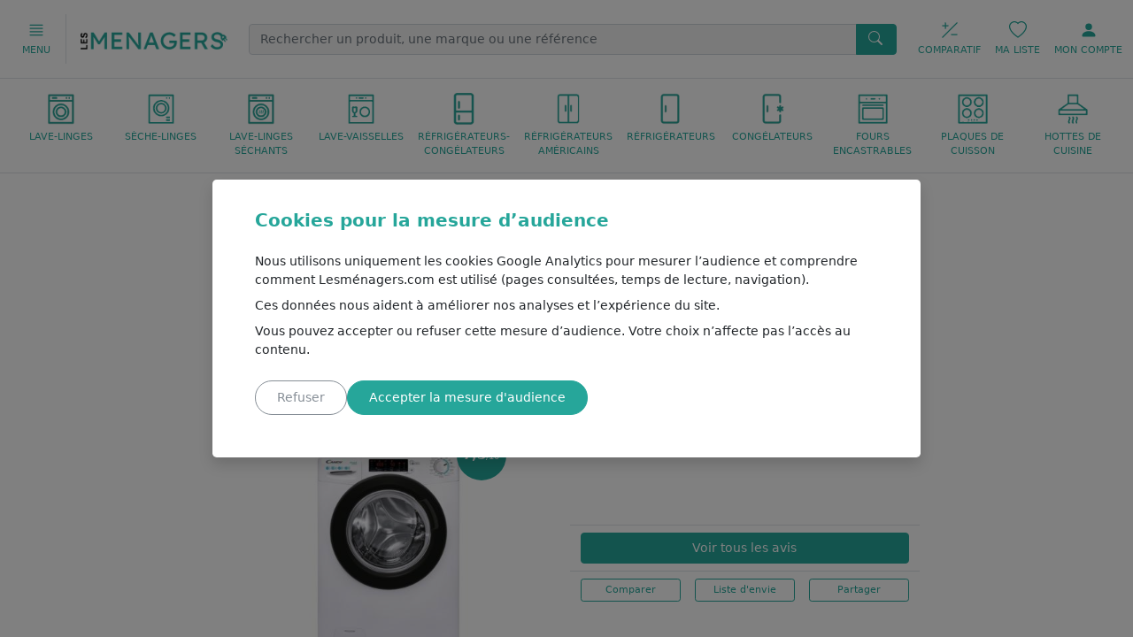

--- FILE ---
content_type: text/html; charset=UTF-8
request_url: https://www.lesmenagers.com/lave-linge-candy-css1411twmbe-47/p-37457/
body_size: 22893
content:
<!DOCTYPE html>
<html lang="fr">
    <head>
        <meta charset="UTF-8" />
        <meta name="viewport" content="width=device-width, initial-scale=1" />
        <title>Candy CSS1411TWMBE-47 - Avis &amp; Meilleur Prix | Lesménagers - Vu à la TV sur TF1</title>
        <meta name="description" content="llll➤ 60% le recommandent. Découvrez le lave-linge Candy CSS1411TWMBE-47, ses avis et les meilleures offres. Profitez d&#039;un excellent rapport qualité/prix dès aujourd&#039;hui !" />
        <link rel="canonical" href="https://www.lesmenagers.com/lave-linge-candy-css1411twmbe-47/p-37457/" />
        <link rel="alternate" type="application/rss+xml" title="RSS Feed for lesmenagers.com" href="https://www.lesmenagers.com/rss.xml" />
                <link href="/css/lesmenagersv2.css?v=202112070045" rel="stylesheet" />
        <link rel="icon" href="/images/lesmenagers-favicon.png" />
        <meta name="robots" content="index,follow" />
        <meta property="og:url" content="https://www.lesmenagers.com/lave-linge-candy-css1411twmbe-47/p-37457/" />
        <link rel="alternate" hreflang="fr-fr" href="https://www.lesmenagers.com/lave-linge-candy-css1411twmbe-47/p-37457/" />
        <meta property="og:type" content="article" />
        <meta property="og:title" content="Candy CSS1411TWMBE-47 - Avis &amp; Meilleur Prix | Lesménagers - Vu à la TV sur TF1" />
        <meta property="og:description" content="60% le recommandent. Découvrez le lave-linge Candy CSS1411TWMBE-47, ses avis et les meilleures offres. Profitez d&#039;un excellent rapport qualité/prix dès aujourd&#039;hui !" />
        <meta name="twitter:card" content="summary" />
        <meta name="twitter:title" content="Candy CSS1411TWMBE-47 - Avis &amp; Meilleur Prix | Lesménagers - Vu à la TV sur TF1" />
        <meta name="twitter:description" content="60% le recommandent. Découvrez le lave-linge Candy CSS1411TWMBE-47, ses avis et les meilleures offres. Profitez d&#039;un excellent rapport qualité/prix dès aujourd&#039;hui !" />
                    <meta property="og:image" content="https://www.lesmenagers.com/images/product/37457-0.jpg" />
            <meta name="twitter:image" content="https://www.lesmenagers.com/images/product/37457-0.jpg">
                <link rel='dns-prefetch' href='//www.googletagmanager.com' />
        
                                                                                                                
<script type="application/ld+json">
    {
        "@context":"http:\/\/schema.org",
        "@type":"NewsArticle",
        "headline":"Candy CSS1411TWMBE-47 - Avis &amp; Meilleur Prix | Lesménagers - Vu à la TV sur TF1",
        "datePublished":"2022-10-09 04:28:00",
        "dateModified":"2025-11-06 04:51:37",
        "publisher":{
            "@type": "Organization",
            "name":"Lesménagers",
            "url":"https://www.lesmenagers.com",
            "logo":{
                "@type":"ImageObject",
                "url":"https://www.lesmenagers.com/images/lesmenagers-logo.png"
            }
        },
        "mainEntityOfPage":{
            "@type":"WebPage",
            "url":"https://www.lesmenagers.com/lave-linge-candy-css1411twmbe-47/p-37457/"
        },
        "image":{
            "@type":"ImageObject",
            "url":"https://www.lesmenagers.com/images/product/37457-0.jpg"
        },
        "author": {
            "@type": "WebSite",
            "name":"Lesménagers",
            "url": "https://www.lesmenagers.com",
            "headline": "Lesménagers",
            "description" : "Comparatifs et guides d'achat électroménager",
            "potentialAction": {
                    "@type": "SearchAction",
                    "target": "https://www.lesmenagers.com/search?q={search_term_string}",
                    "query-input": "required name=search_term_string"
                }
        }
    }
</script>


        <script>
            window.dataLayer = window.dataLayer || [];
            function gtag(){ window.dataLayer.push(arguments); }
          
            gtag('consent', 'default', {
              analytics_storage: 'denied',
              wait_for_update: 500
            });

            window.dataLayer.push({
                'pageTemplate' : 'product',
                'pageId' : 'product-lave-linge-candy-css1411twmbe-47',
                'urlCanonical' : '/lave-linge-candy-css1411twmbe-47/p-37457/',
            });
                        window.dataLayer.push({
                'category' : 'lave-linge'
            });
                                    window.dataLayer.push({
                'brand' : 'candy'
            });
                                                window.dataLayer.push({
                'created' : '2022/10'
            });
                                    window.dataLayer.push({
                'origin' : 'ubaldi'
            });
                                                        window.dataLayer.push({
                    'instock' : 'yes'
                });
                                window.dataLayer.push({
                    'ecommerce': {
                        'currencyCode' : 'EUR',
                        'detail': {
                            'products': [{
                                'name': 'candy-css1411twmbe-47',
                                'id': '37457',
                                'price': '399.99',
                                'brand': 'candy',
                                'category': 'lave-linge',
                                'coupon' : 'ubaldi',
                            }]
                        }
                    }
                });
                // GA 4
                window.dataLayer.push({
                    'event': 'view_item',
                    'ecommerce': {
                        'currency': 'EUR',
                        'value': '399.99',
                        'items': [{
                            'item_id': '37457',
                            'item_name': 'css1411twmbe-47',
                            'currency': 'EUR',
                            'item_brand': 'ubaldi',
                            'item_category': 'le-lavage',
                            'item_category2': 'lave-linge',
                            'item_category3': 'candy',
                            'price': '399.99',
                            'quantity': 1
                        }]
                    }
                });
                    </script>
        <!-- Google Tag Manager -->
        <script>(function(w,d,s,l,i){w[l]=w[l]||[];w[l].push({'gtm.start':
        new Date().getTime(),event:'gtm.js'});var f=d.getElementsByTagName(s)[0],
        j=d.createElement(s),dl=l!='dataLayer'?'&l='+l:'';j.async=true;j.src=
        'https://www.googletagmanager.com/gtm.js?id='+i+dl;f.parentNode.insertBefore(j,f);
        })(window,document,'script','dataLayer','GTM-54RTWBG');</script>
        <!-- End Google Tag Manager -->

        <!-- Google Tag Manager (noscript) -->
        <noscript><iframe src="https://www.googletagmanager.com/ns.html?id=GTM-54RTWBG"
        height="0" width="0" style="display:none;visibility:hidden"></iframe></noscript>
        <!-- End Google Tag Manager (noscript) -->
    </head>
    <body data-clarity-unmask="True">

        <header id="header" class="shadow-sm">
                        <div class="navbar navbar-expand-lg">
                <div class="container-xxl py-lg-2">
                    <div class="d-flex flex-shrink-0 align-items-center border-end me-3 pe-1">
                        <button class="float-left icon-text a-menu text-primary btn" type="button" data-bs-toggle="offcanvas" data-bs-target="#nav-offcanvas-universe">
                            <svg xmlns="http://www.w3.org/2000/svg" width="20" height="20" fill="currentColor" class="bi bi-justify" viewBox="0 0 16 16">
                                <path fill-rule="evenodd" d="M2 12.5a.5.5 0 0 1 .5-.5h11a.5.5 0 0 1 0 1h-11a.5.5 0 0 1-.5-.5zm0-3a.5.5 0 0 1 .5-.5h11a.5.5 0 0 1 0 1h-11a.5.5 0 0 1-.5-.5zm0-3a.5.5 0 0 1 .5-.5h11a.5.5 0 0 1 0 1h-11a.5.5 0 0 1-.5-.5zm0-3a.5.5 0 0 1 .5-.5h11a.5.5 0 0 1 0 1h-11a.5.5 0 0 1-.5-.5z"/>
                            </svg>
                            <small>MENU</small>
                        </button>
                    </div>

                    <a href="/" class="navbar-brand d-block flex-shrink-0 me-auto" title="Accéder à la page d'accueil"><img src="/images/lesmenagers-logo.png" alt="Les Ménagers - Comparatifs et guides d'achats électroménager"/></a>
                    <form action="/recherche/" method="get" class="d-none d-lg-flex mx-4 input-group">
                        <input type="text" class="form-control" name="q" value="" placeholder="Rechercher un produit, une marque ou une référence" aria-label="Rechercher un produit, une marque ou une référence">
                        <button class="btn btn-primary" type="submit">
                            <svg class="bi bi-search" width="20px" height="20px" viewBox="0 0 18 20" fill="#FFF" xmlns="http://www.w3.org/2000/svg">
                                <path fill-rule="evenodd" d="M10.442 10.442a1 1 0 011.415 0l3.85 3.85a1 1 0 01-1.414 1.415l-3.85-3.85a1 1 0 010-1.415z" clip-rule="evenodd"/>
                                <path fill-rule="evenodd" d="M6.5 12a5.5 5.5 0 100-11 5.5 5.5 0 000 11zM13 6.5a6.5 6.5 0 11-13 0 6.5 6.5 0 0113 0z" clip-rule="evenodd"/>
                            </svg>
                        </button>
                    </form>
                    <div class="d-flex flex-shrink-0 align-items-center">
                        <span class="atc float-right icon-text me-sm-3 me-2" data-atc="L2NvbXBhcmF0aWYv" title="Accéder à mon comparatif">
                            <svg xmlns="http://www.w3.org/2000/svg" width="20" height="20" fill="currentColor" class="bi bi-plus-slash-minus" viewBox="0 0 16 16">
                            <path d="m1.854 14.854 13-13a.5.5 0 0 0-.708-.708l-13 13a.5.5 0 0 0 .708.708ZM4 1a.5.5 0 0 1 .5.5v2h2a.5.5 0 0 1 0 1h-2v2a.5.5 0 0 1-1 0v-2h-2a.5.5 0 0 1 0-1h2v-2A.5.5 0 0 1 4 1Zm5 11a.5.5 0 0 1 .5-.5h5a.5.5 0 0 1 0 1h-5A.5.5 0 0 1 9 12Z"/>
                            </svg>
                            <small>COMPARATIF</small>
                        </span>
                        <span class="atc float-right icon-text me-sm-3 me-2 d-none d-sm-block" data-atc="L2FjY291bnQvd2lzaGxpc3Q=" title="Accéder à ma liste d'envie">
                            <svg xmlns="http://www.w3.org/2000/svg" width="20" height="20" fill="currentColor" class="bi bi-heart" viewBox="0 0 16 16">
                            <path d="m8 2.748-.717-.737C5.6.281 2.514.878 1.4 3.053c-.523 1.023-.641 2.5.314 4.385.92 1.815 2.834 3.989 6.286 6.357 3.452-2.368 5.365-4.542 6.286-6.357.955-1.886.838-3.362.314-4.385C13.486.878 10.4.28 8.717 2.01L8 2.748zM8 15C-7.333 4.868 3.279-3.04 7.824 1.143c.06.055.119.112.176.171a3.12 3.12 0 0 1 .176-.17C12.72-3.042 23.333 4.867 8 15z"/>
                            </svg>
                            <small>MA LISTE</small>
                        </span>
                        <span class="atc float-right icon-text" data-atc="L2FjY291bnQvbG9naW4=" title="Accéder à mon compte">
                            <svg xmlns="http://www.w3.org/2000/svg" width="20" height="20" fill="currentColor" class="bi bi-person-fill" viewBox="0 0 16 16">
                                <path d="M3 14s-1 0-1-1 1-4 6-4 6 3 6 4-1 1-1 1H3zm5-6a3 3 0 1 0 0-6 3 3 0 0 0 0 6z"/>
                            </svg>
                            <small><span class="d-none d-sm-inline">MON </span>COMPTE</small>
                        </span>
                    </div>
                </div>
            </div>
            <nav class="navbar navbar-expand-lg navbar-light bg-white border-top py-lg-0">
                <div class="container-xxl d-flex">
                    <div class="d-block d-lg-none flex-grow-1">
                        <form action="/recherche/" method="get">
                        <div class="input-group">
                            <input type="text" class="form-control" name="q" value="" placeholder="Rechercher un produit, une marque ou une référence" aria-label="Rechercher un produit, une marque ou une référence">
                            <button class="btn btn-primary" type="submit">
                                <svg class="bi bi-search" width="20px" height="20px" viewBox="0 0 18 20" fill="#FFF" xmlns="http://www.w3.org/2000/svg">
                                    <path fill-rule="evenodd" d="M10.442 10.442a1 1 0 011.415 0l3.85 3.85a1 1 0 01-1.414 1.415l-3.85-3.85a1 1 0 010-1.415z" clip-rule="evenodd"/>
                                    <path fill-rule="evenodd" d="M6.5 12a5.5 5.5 0 100-11 5.5 5.5 0 000 11zM13 6.5a6.5 6.5 0 11-13 0 6.5 6.5 0 0113 0z" clip-rule="evenodd"/>
                                </svg>
                            </button>
                        </div>
                        </form>
                    </div>
                    <div class="navbar-collapse justify-content-center collapse w-100" id="navbar" style="">
                        <ul class="navbar-nav row g-0">
                                                                                                                                <li class="nav-item text-center text-uppercase col icon-text">
                                        <span data-atc="L2xhdmUtbGluZ2UvYy0xLw==" class="nav-link text-primary atc" title="Accéder aux lave-linges">
                                            <img loading="lazy" src="/images/icon/lave-linge.png" alt="lesmenagers.com icone lave-linges" title="Lave-linges" class="lazyload" width="36px" />
                                            <small class="d-block">lave-linges</small>
                                        </span>
                                    </li>
                                                                                                    <li class="nav-item text-center text-uppercase col icon-text">
                                        <span data-atc="L3NlY2hlLWxpbmdlL2MtMi8=" class="nav-link text-primary atc" title="Accéder aux sèche-linges">
                                            <img loading="lazy" src="/images/icon/seche-linge.png" alt="lesmenagers.com icone sèche-linges" title="Sèche-linges" class="lazyload" width="36px" />
                                            <small class="d-block">sèche-linges</small>
                                        </span>
                                    </li>
                                                                                                    <li class="nav-item text-center text-uppercase col icon-text">
                                        <span data-atc="L2xhdmUtbGluZ2Utc2VjaGFudC9jLTMv" class="nav-link text-primary atc" title="Accéder aux lave-linges séchants">
                                            <img loading="lazy" src="/images/icon/lave-linge-sechant.png" alt="lesmenagers.com icone lave-linges séchants" title="Lave-linges séchants" class="lazyload" width="36px" />
                                            <small class="d-block">lave-linges séchants</small>
                                        </span>
                                    </li>
                                                                                                    <li class="nav-item text-center text-uppercase col icon-text">
                                        <span data-atc="L2xhdmUtdmFpc3NlbGxlL2MtNy8=" class="nav-link text-primary atc" title="Accéder aux lave-vaisselles">
                                            <img loading="lazy" src="/images/icon/lave-vaisselle.png" alt="lesmenagers.com icone lave-vaisselles" title="Lave-vaisselles" class="lazyload" width="36px" />
                                            <small class="d-block">lave-vaisselles</small>
                                        </span>
                                    </li>
                                                                                                                                                                <li class="nav-item text-center text-uppercase col icon-text">
                                        <span data-atc="L3JlZnJpZ2VyYXRldXItY29uZ2VsYXRldXIvYy00Lw==" class="nav-link text-primary atc" title="Accéder aux réfrigérateurs-congélateurs">
                                            <img loading="lazy" src="/images/icon/refrigerateur-congelateur.png" alt="lesmenagers.com icone réfrigérateurs-congélateurs" title="Réfrigérateurs-congélateurs" class="lazyload" width="36px" />
                                            <small class="d-block">réfrigérateurs-congélateurs</small>
                                        </span>
                                    </li>
                                                                                                    <li class="nav-item text-center text-uppercase col icon-text">
                                        <span data-atc="L3JlZnJpZ2VyYXRldXItYW1lcmljYWluL2MtNi8=" class="nav-link text-primary atc" title="Accéder aux réfrigérateurs américains">
                                            <img loading="lazy" src="/images/icon/refrigerateur-americain.png" alt="lesmenagers.com icone réfrigérateurs américains" title="Réfrigérateurs américains" class="lazyload" width="36px" />
                                            <small class="d-block">réfrigérateurs américains</small>
                                        </span>
                                    </li>
                                                                                                    <li class="nav-item text-center text-uppercase col icon-text">
                                        <span data-atc="L3JlZnJpZ2VyYXRldXIvYy0yNi8=" class="nav-link text-primary atc" title="Accéder aux réfrigérateurs">
                                            <img loading="lazy" src="/images/icon/refrigerateur.png" alt="lesmenagers.com icone réfrigérateurs" title="Réfrigérateurs" class="lazyload" width="36px" />
                                            <small class="d-block">réfrigérateurs</small>
                                        </span>
                                    </li>
                                                                                                    <li class="nav-item text-center text-uppercase col icon-text">
                                        <span data-atc="L2NvbmdlbGF0ZXVyL2MtNS8=" class="nav-link text-primary atc" title="Accéder aux congélateurs">
                                            <img loading="lazy" src="/images/icon/congelateur.png" alt="lesmenagers.com icone congélateurs" title="Congélateurs" class="lazyload" width="36px" />
                                            <small class="d-block">congélateurs</small>
                                        </span>
                                    </li>
                                                                                                                                                                <li class="nav-item text-center text-uppercase col icon-text">
                                        <span data-atc="L2ZvdXItZW5jYXN0cmFibGUvYy04Lw==" class="nav-link text-primary atc" title="Accéder aux fours encastrables">
                                            <img loading="lazy" src="/images/icon/four-encastrable.png" alt="lesmenagers.com icone fours encastrables" title="Fours encastrables" class="lazyload" width="36px" />
                                            <small class="d-block">fours encastrables</small>
                                        </span>
                                    </li>
                                                                                                    <li class="nav-item text-center text-uppercase col icon-text">
                                        <span data-atc="L3BsYXF1ZS1kZS1jdWlzc29uL2MtOS8=" class="nav-link text-primary atc" title="Accéder aux plaques de cuisson">
                                            <img loading="lazy" src="/images/icon/plaque-de-cuisson.png" alt="lesmenagers.com icone plaques de cuisson" title="Plaques de cuisson" class="lazyload" width="36px" />
                                            <small class="d-block">plaques de cuisson</small>
                                        </span>
                                    </li>
                                                                                                    <li class="nav-item text-center text-uppercase col icon-text">
                                        <span data-atc="L2hvdHRlLWRlLWN1aXNpbmUvYy0xMC8=" class="nav-link text-primary atc" title="Accéder aux hottes de cuisine">
                                            <img loading="lazy" src="/images/icon/hotte-de-cuisine.png" alt="lesmenagers.com icone hottes de cuisine" title="Hottes de cuisine" class="lazyload" width="36px" />
                                            <small class="d-block">hottes de cuisine</small>
                                        </span>
                                    </li>
                                                                                                                                                                                                                                                                                                                                        
                        </ul>
                    </div>
                </div>
            </nav>
        </header>

        <main>
        
                                                                                                        
    <article>

        <div class="bg-white text-center py-5">
            <div class="container-xxl jumbotron-product py-3 px-3 py-md-5 px-md-5">
                <div class="row">
                    <div class="col col-12 col-lg-8 offset-lg-2 mb-4">
                                                    <script type="application/ld+json">
    {
      "@context": "https://schema.org",
      "@type": "BreadcrumbList",
      "itemListElement": [
                                            {
                    "@type": "ListItem",
                    "position": 1,
                    "name": "Accueil",
                    "item": "https://www.lesmenagers.com/"
                },
                                                            {
                    "@type": "ListItem",
                    "position": 2,
                    "name": "Lave-linges",
                    "item": "https://www.lesmenagers.com/lave-linge/c-1/"
                },
                                                            {
                    "@type": "ListItem",
                    "position": 3,
                    "name": "Comparatif lave-linges Candy",
                    "item": "https://www.lesmenagers.com/lave-linge-candy/c-1/b-15/"
                },
                                                            {
                    "@type": "ListItem",
                    "position": 4,
                    "name": "Candy CSS1411TWMBE-47",
                    "item": "https://www.lesmenagers.com/lave-linge-candy-css1411twmbe-47/p-37457/"
                }
                                      ]
    }
</script>

<nav aria-label="breadcrumb" class="d-flex justify-content-center mb-2 fs-6">
                                                                    <span class="atc" data-atc="L2xhdmUtbGluZ2UtY2FuZHkvYy0xL2ItMTUv" title="Accéder à : Comparatif lave-linges Candy">
                <svg xmlns="http://www.w3.org/2000/svg" width="12" height="16" fill="currentColor" class="bi bi-arrow-left" viewBox="0 0 16 16">
                <path fill-rule="evenodd" d="M15 8a.5.5 0 0 0-.5-.5H2.707l3.147-3.146a.5.5 0 1 0-.708-.708l-4 4a.5.5 0 0 0 0 .708l4 4a.5.5 0 0 0 .708-.708L2.707 8.5H14.5A.5.5 0 0 0 15 8z"/>
                </svg>
                Comparatif lave-linges Candy
            </span>
                                        </nav>

                                                <h1 class="display-1">Candy CSS1411TWMBE-47</h1>
                                                    <div class="d-block text-center">
                                                        
                            
                                                            <img loading="lazy" height="50px" class="me-1" src="/images/icon/classe-energetique/lave-linge/A.webp" alt="lesmenagers.com icone classe energetique A">
                            
                                                                                                                                                        
                                                                    <img loading="lazy" height="50px" class="me-1" src="/images/icon/indice-de-reparabilite/7-1.webp" alt="lesmenagers.com icone indice de reparabilite 7.1">
                                                                                        
                            </div>
                                            </div>
                </div>
                <div class="row d-flex align-items-center">
                    <div class="col col-12 col-md-6 offset-lg-1 col-lg-5 offset-xl-2 col-xl-4 py-3 mb-4">
                        <figure class="position-relative mx-auto d-grid text-center p-3">
                            <img class="img-fluid mx-auto d-grid" width="300" height="300" src="https://www.lesmenagers.com/media/cache/md/images/product/37457-0.jpg" alt="Lave-linge Candy CSS1411TWMBE-47" />
                            <a href="#avis-redaction" class="badge badge-round bg-primary product-scoring">7,3<span>/10</span></a>
                                                    </figure>
                    </div>
                    <div class="col col-12 col-md-6 col-lg-5 col-xl-4 px-3 pb-3">
                                                                                                                                                                                                                                                                                                                                                                                                                                                                                                                                                                                                                                                                                                                                                                                                                                                                                                                                                                                                                                            
                                                                            <div class="row border-top mt-2 pt-2">
                            <div class="col">
                            <a href="#avis-clients" class="btn btn-primary w-100 text-center" title="Accédez à tous les avis">
                                Voir tous les avis
                            </a>
                            </div>
                        </div>
                        <div class="row border-top mt-2 pt-2">
                            <div class="col">
                            <button type="button" class="btn btn-sm btn-outline-primary compare-add w-100" data-product="37457" data-category="lave-linge">Comparer</button>
                            </div>
                            <div class="col px-1">
                            <a class="btn btn-sm btn-outline-primary w-100" href="#alerte-prix">Liste d'envie </a>
                            </div>
                            <div class="col">
                            <button type="button" class="btn btn-sm btn-outline-primary w-100" id="btn-share">Partager</button>
                            </div>
                        </div>
                    </div>
                    <div class="col col-12 col-md-12 col-lg-8 offset-lg-2">
                                                                        <h2 class="lead text-muted pt-3 mt-2 lh-base">
                                                    Noté 7,3/10 par la rédaction pour son rapport caractéristique / prix, <strong>le lave-linge Candy CSS1411TWMBE-47</strong>
                                                                                est classé <a href="/lave-linge/tous-1/" title="Comparatif lave-linges">n°296 des lave-linges</a> et <a href="/lave-linge-candy/c-1/b-15/" title="Comparatif lave-linges Candy">n°26 des lave-linges Candy</a>. Découvrez ses caractéristiques principales : lave-linge hublot, capacité 11 kg idéale pour les grandes familles, vitesse d&#039;essorage 1400 trs/min pour des vêtements presque secs, niveau sonore en essorage 80 db, performance avant tout, classe énergétique A pour maximiser les économies d&#039;énergie, indice de réparabilité 7.1 : bonne réparabilité.
                        </h2>
                    </div>
                </div>
            </div>
        </div>


        <section class="container-xxl pt-4 mt-4" id="faq" itemscope itemtype="https://schema.org/FAQPage">
            <div class="row">
                <div class="col col-12 col-lg-8 offset-lg-2 text-center">
                    <h3 class="display-2 text-uppercase">A propos du Candy CSS1411TWMBE-47</h3>
                </div>
            </div>
            <div class="row">
                <div class="col col-12 mt-2">
                    <div class="accordion" id="accordion-caracteristique">
                                                                                                                                                                                                                                                                                                                                                                                                                                                                                                                                                                                                                                                                                                                                                                                                                                                                                                                                                                                                                                                                                                                                                                                                                                                                                                                                                                                                                                                                                                                                                                                                                                                                                                                                                                                                                                                                                                                                                                                                                                                                                                                                                                                                                                                                                                                                                                                                                                                                                                                                                                                                                                                                                                                                                                                                                                                                                                                                                                                                                                                                                                                                                                                                                                                                                                                                                                                                                                                                                                                                                                                                                                                                                                                                                                                                                                                                                                                                                                                                                                                                                                                                                                                                                                                                                                                                                                                                                                                                                                                                                                                                                                                                                                                                                                                                                                                                                                                                                                                                                                                                                                                                                                                                                                                                                                                                                                                                                                                                                                                                                                                                                                                                                                                                                                                                                                                                                                                                                                                                                                                                                                                                                                                                                                                                                                                                                    <div class="accordion-item bg-white" itemscope itemprop="mainEntity" itemtype="https://schema.org/Question">
                                                    <h4 class="accordion-header" id="accordion-heading-0">
                                                        <button itemprop="name" class="accordion-button  text-start" type="button" data-bs-toggle="collapse" data-bs-target="#accordion-collapse-0" aria-expanded="true" aria-controls="accordion-collapse-0">
                                                        Quelles sont les caractéristiques principales du Candy CSS1411TWMBE-47 ?
                                                        </button>
                                                    </h4>
                                                    <div itemscope itemprop="acceptedAnswer" itemtype="https://schema.org/Answer" id="accordion-collapse-0" class="accordion-collapse collapse show" aria-labelledby="accordion-heading-0" data-bs-parent="#accordion-caracteristique">
                                                        <div class="accordion-body" itemprop="text">
                                                            <p>Les caractéristiques principales du lave-linge Candy CSS1411TWMBE-47 sont :</p>
                                                            <ul>
                                                                                                                                                                    
                                                                                                                                    <li>
                                                                        lave-linge hublot
                                                                                                                                                                                                                                (<span class="atc" data-atc="aHR0cHM6Ly93d3cubGVzbWVuYWdlcnMuY29tL2xhdmUtbGluZ2UtaHVibG90L2MtMS9hdi0xMC8jdG91cw==">voir autres</span>)
                                                                                                                                            </li>
                                                                                                                                                                                                                                                                                                                                                                                                                                                                                                                                                                                                                                                                                                                                                                                                                                                                                                                                                                                                                                                                                                                                                                                                                                                                                                                                                                                                                                                                                                                                                                                                                                                                                                                                                                                                                                                                                                                                                                                                                                                                            
                                                                                                                                    <li>
                                                                        moteur à induction : Oui
                                                                    </li>
                                                                                                                                                                                                                                                                                                                                                                                                                                                                                                                                                                                                                                                                                                                                                                                                                                                                                                                                                                                                                                                                                                                                                                                                                                                                                                                                                                
                                                                                                                                    <li>
                                                                        capacité 11 kg idéale pour les grandes familles
                                                                                                                                                                                                                                (<span class="atc" data-atc="aHR0cHM6Ly93d3cubGVzbWVuYWdlcnMuY29tL2xhdmUtbGluZ2UtMTAta2ctZXQtcGx1cy1wb3VyLWxlcy1ncmFuZGVzLWZhbWlsbGVzL2MtMS9hdi0xNC8jdG91cw==">voir autres</span>)
                                                                                                                                            </li>
                                                                                                                                                                                                                                                                                                                                                                                                                                                                                                                                                                                                                                                                                                                                                                                                                                                                                                                                                                                                                                                                                                                                                                                                                                                                                                                                                                                                                                                                                                                                                                                                                                                                                                                                                                                                                                                                                                                                                                                                                                            
                                                                                                                                    <li>
                                                                        niveau sonore en essorage 80 db, performance avant tout
                                                                                                                                                                                                                                (<span class="atc" data-atc="aHR0cHM6Ly93d3cubGVzbWVuYWdlcnMuY29tL2xhdmUtbGluZ2UtYXZlYy1uaXZlYXUtc29ub3JlLWVuLWVzc29yYWdlLXBsdXMtZGUtODBkYi1wZXJmb3JtYW5jZS1hdmFudC10b3V0L2MtMS9hdi0zMy8jdG91cw==">voir autres</span>)
                                                                                                                                            </li>
                                                                                                                                                                                                                                                                                                                                                                                                                                                                                                                                                                                                                                                                                                                                                                                                                                                                                                                                                                                                                                                                                                                                                                                                                                                                                                                                                                                                                                                                                                                                                                                                                                                                                                                                                            
                                                                                                                                    <li>
                                                                        classe énergétique A pour maximiser les économies d&#039;énergie
                                                                                                                                                                                                                                (<span class="atc" data-atc="aHR0cHM6Ly93d3cubGVzbWVuYWdlcnMuY29tL2xhdmUtbGluZ2UtZGUtY2xhc3NlLWVuZXJnZXRpcXVlLWEtcG91ci1tYXhpbWlzZXItbGVzLWVjb25vbWllcy1kLWVuZXJnaWUvYy0xL2F2LTY2OS8jdG91cw==">voir autres</span>)
                                                                                                                                            </li>
                                                                                                                                                                                                                                                                                                                                                                                                                                                                                                                                                                                                                                                                                                                                                                                                                                                                                                                                                                                                                                                                                                                                                                                                                                                                                                                                                                                                                                                                                                                                                                                                                                                                                                                                                                                                                                                                                                                                                                                
                                                                                                                                    <li>
                                                                        indice de réparabilité 7.1 : bonne réparabilité
                                                                                                                                                                                                                                (<span class="atc" data-atc="aHR0cHM6Ly93d3cubGVzbWVuYWdlcnMuY29tL2xhdmUtbGluZ2UtaW5kaWNlLWRlLXJlcGFyYWJpbGl0ZS1lbnRyZS02LWV0LTctOS0xMC1ib25uZS1yZXBhcmFiaWxpdGUvYy0xL2F2LTY0OS8jdG91cw==">voir autres</span>)
                                                                                                                                            </li>
                                                                                                                                                                                                                                                                                                                                                                                                                                                                                                                                                                                                                                                                                                                                                                                                                                                                                                                                                                                                                                                                                                                                                                                                                                                                                                                                                                                                                                                                                                                                                                                                                                                                                                                                                            
                                                                                                                                                                                                                                                                                                                                                                                                                                                                                                                                                                                                                                                                                                                                                            
                                                                                                                                    <li>
                                                                        Blanc
                                                                                                                                                                                                                                (<span class="atc" data-atc="aHR0cHM6Ly93d3cubGVzbWVuYWdlcnMuY29tL2xhdmUtbGluZ2UvdG91cy0xL1AyWnBiSFJsY2oweEpqRXpXMTA5TWpjPSN0b3Vz">voir autres</span>)
                                                                                                                                            </li>
                                                                                                                                                                                                                                                                                                                                                                                                                                                                                                                                                                                                                                                                                                                                                                                                                                                                                                                                                                                                                                                                                                                                                                                                                                                                                                                                    </ul>
                                                        </div>
                                                    </div>
                                                </div>
                                                                                                                                                                                                                                                                                                                                                                                                                                                                                                                                                                                                                                                                                                                                                                                                                                                                                                                                                                                                                                                                                                                                                                                                                                                                                                                                                                                                                                                                                                                                                                                                                                                                                                                                                                                                                                                                                                                                                                                                                                                                                                                                                                                                                                                                                                                                                                                                                                                                                                                                                                                                    <div class="accordion-item bg-white" itemscope itemprop="mainEntity" itemtype="https://schema.org/Question">
                                                    <h4 class="accordion-header" id="accordion-heading-1">
                                                        <button itemprop="name" class="accordion-button collapsed text-start" type="button" data-bs-toggle="collapse" data-bs-target="#accordion-collapse-1" aria-expanded="false" aria-controls="accordion-collapse-1">
                                                        Quelles sont les performances de lavage et d&#039;essorage du Candy CSS1411TWMBE-47 ?
                                                        </button>
                                                    </h4>
                                                    <div itemscope itemprop="acceptedAnswer" itemtype="https://schema.org/Answer" id="accordion-collapse-1" class="accordion-collapse collapse " aria-labelledby="accordion-heading-1" data-bs-parent="#accordion-caracteristique">
                                                        <div class="accordion-body" itemprop="text">
                                                            <p>Les performances de lavage et d'essorage du lave-linge Candy CSS1411TWMBE-47 sont :</p>
                                                            <ul>
                                                                                                                                                                    
                                                                                                                                    <li>
                                                                        niveau sonore en essorage : 80
                                                                    </li>
                                                                                                                                                                                                                                                                                                                                                                                                                                                                                                                                                                                                                                                                                                                                                                                                                                                                                                                                                                                                                                                                                                                                                                                                                                                                                                                                                                                                                                                                                                                                                                                                                                                                                                                                                                                                                                                                                                                                                                                                                                                                                                                                                                                                                                                                                                                                                                                                                                                                                                                                                                                                                                                                                                                                                                                                                                                                                                                                                                                                                                                                                                                                                                                                                                                                                                                                                                                                                                                                                                                                                                                                                                                                                                                                                                                                                                                                                                                                                                                                                                                                                                                                                                                                                                                                                                                                                                                                                                                                                                                                                                                                                                                                                                                                                                                                                                                                                                                                                                                                                                                                                                                                                                                                                                                                                                                                                                                                                                                                                                                                                                                                                                                                                                                                                                                                            
                                                                                                                                    <li>
                                                                        vitesse d&#039;essorage 1400 trs/min pour des vêtements presque secs
                                                                                                                                                                                                                                (<span class="atc" data-atc="aHR0cHM6Ly93d3cubGVzbWVuYWdlcnMuY29tL2xhdmUtbGluZ2UtYXZlYy12aXRlc3NlLWQtZXNzb3JhZ2UtcGx1cy1kZS0xNDAwLXRvdXJzLW1pbi9jLTEvYXYtMjYvI3RvdXM=">voir autres</span>)
                                                                                                                                            </li>
                                                                                                                                                                                                                                                                                                                                                                                                                                                                                                                                                                                                                                                                                                                                                                                                                                                                                                                                                                                                                                                                                                                                                                                                                                                                                                                                                                                                                                                                                                                                                                                                                                                                                                                                                                                                                                                                                                                                                                                                                                                                                                                                                                                                                                                                                                                                                                                                                                                                                                                                                                                                                                                                                                                                                                                                                                                                                                                                                                                                                                                                                                                                        </ul>
                                                        </div>
                                                    </div>
                                                </div>
                                                                                                                                                                                                                                                                                                                                                                                                                                                                                                                                                                                                                                                                                                                                                                                                                                                                                                                                                                                                                                                                                                                                                                                                                                                                                                                                                                                                                                                                                                                                                                                                                                                                                                                                                                                                                                                                                                                                                                                                                                                                                                                                                                                                                                                                                                                                                                                                                                                                                                                                                                                                                                                                                                                                                                                                                                                                                                                                                                                                                                                                                                                                                                                                                                                                                                                                                                                                                                                                                                                                                                                                                                                                                                                                                                                                                                                                                                                                                                                                                                                                                                                                                                                                                                                                                                                                                                                                                                                                                                                                                                                                                                                                                                                                                                                                                                                                                                                                                                                                                                                                                                                                                                                                                                                                                                                                                                                                                                                                                                                                                                                                                                                                                                                                                                                                                                                                                                                                                                                                                                                                                                                                                                                                                                                                                                                                                                                                                                                                                                                                                                                                                                                                                                                                                                                                                                                                                                                                                                                                                                                                                                                                                                                                                                                                                                                                                                                                                                                                                                                                                                                                                                                                                                                                                                                                                                                                                                                                                                                                                                                                                                                                                                                                                                                                                                                                                                                                                                                                                                                                                                                                                                                                                                                                                                                                                                                                                                                                                                                                                                                                                                                                                                                                                                                                                                                                                                                                                                                                                                                                                                                                                                                                                                                                                                                                                                                                                                                                                                                                                                                                                                                                                                                                                                                                                                                                                                                                                                                                                                                                                                                                                                                                                                                                                                                                                                                                                                                                                                                                                                                                                                                                                                                                                                                                                                                                                                                                                                                                                                                                                                                                                                                                                                                                                                                                                                                                                                                                                                                                                                                                                                                                                                                                                                                                                                                                                                                                                                                                                                                                                                                                                                                                                                                                                                                                                                                                                                                                                                                                                                                                                                                                                                                                                                                                                                                                                                                                                                                                                                                                                                                                                                                                                                                                                                                                                                                                                                                                                                                                                                                                                                                                                                                                                                                                                                                                                                                                                                                                                                                                                                                                                                                                                                                                                                                                                                                                                                                                                                                                                                                                                                                                                                                                                                                                                                                                                                                                                                                                                                                                                                                                                                                                                                                                                                                                                                                                                                                                                                                                                                                                                                                                                                                                                                                                                                                                                                                                                                                                                                                                                                                                                                                                                                                                                                                                                                                                                                                                                                                                                                                                                                                                                                                                                                                                                                                                                                                                                                                                                                                                                                                                                                                                                                                                                                                                                                                                                                                                                                                                                                                                                                                                                                                                                                                                                                                                                                                                                                                                                                                                                                                                                                                                                                                                                                                                                                                                                                                                                                                                                                                                                                                                                                                                                                                                                                                                                                                                                                                                                                                                                                                                                                                                                                                                                                                                                                                                                                                                                                                                                                                                                                                                                                                                                                                                                                                                                                                                                                                                                                                                                                                                                                                                                                                                                                                                                                                                                                                                                                                                                                                                                                                                                                                                                                                                                                                                                                                                                                                                                                                                                                                                                                                                                                                                                                                                                                                                                                                                                                                                                                                                                                                                                                                                                                                                                                                                                                                                                                                                                                                            <div class="accordion-item bg-white" itemscope itemprop="mainEntity" itemtype="https://schema.org/Question">
                                                    <h4 class="accordion-header" id="accordion-heading-2">
                                                        <button itemprop="name" class="accordion-button collapsed text-start" type="button" data-bs-toggle="collapse" data-bs-target="#accordion-collapse-2" aria-expanded="false" aria-controls="accordion-collapse-2">
                                                        Quels programmes et fonctions spéciales possèdent le Candy CSS1411TWMBE-47 ?
                                                        </button>
                                                    </h4>
                                                    <div itemscope itemprop="acceptedAnswer" itemtype="https://schema.org/Answer" id="accordion-collapse-2" class="accordion-collapse collapse " aria-labelledby="accordion-heading-2" data-bs-parent="#accordion-caracteristique">
                                                        <div class="accordion-body" itemprop="text">
                                                            <p>Le Candy CSS1411TWMBE-47 possèdent les programmes et fonctions spéciales suivantes :</p>
                                                            <ul>
                                                                                                                                                                    
                                                                                                                                    <li>
                                                                        délai(s) de départ différé : Oui
                                                                    </li>
                                                                                                                                                                                                                                                                                                                                                                                                                                                                                                                                                                                                                                                                                                                                                                                                                                                                                                                                                                                                                                                                                                                                                                                                                                                                                                                                                                                                                                                                                                                                                                                                                                                                                                                                                                                                                                                                                                                                                                                                                                                                                                                                                                                                                                                                                                                                                                                                                                                                                                                                                                                                                                                                                                                                                                                                                                                                                                                                                                                                                                                                                                                                                                                                                                                                                                                                                                                                                                                                                                                                                                                                                                                                                                                                                                                                                                                                                                                                                                                                                                                                                                                                                                                                                                                                                                                                                                                                                                                                                                                                                                                                                                                                                                                                                                                                                                                                                                                                                                                                    
                                                                                                                                    <li>
                                                                        dosage automatique : Non
                                                                    </li>
                                                                                                                                                                                                                                                                                                                                                                                                                                                                                                                                                                                                                                                                                                                                                                                                                                                                                                                                                                                                                                                                                                                                                                                                                                                                                                                                                                                                                                                                                                                                                                                                                                                                                                                                                                                                                                                                                                                                                                                                                                                                                                                                                                                                                                                                                                                                                                                                                                                                                                                                                                                                                                                                                                                                                                                                                                                                                                                                                                                                                                                                                                                                                                                                                                                                                                                                                                                                                                                                                                                                                                                                                                                                                                                                                                                                                                                                                                                                                                                                                                                                                                                                                                                                                                                                                                                                                                                                                                                                                                                                                                                                                                                                                                                                                                                                                                                                                                                                                                                                                                                                                                                                                                                                                                                                                                                                                                                                                                                                                                                                                                                                                                                                                                                                                                                                                                                                                                                                                                                                                                                                                                                                                                                                                                                                                                                                                                                                                                                                                                                                                                                                                                                                                                                                                                                                                                                                                                                                                                                                                                                                                                                                                                                                                                                                                                                                                                                                                                                                                                                                                                                                                                                                                                                                                                                                                                                                                                                                                                                                                                                                                                                                                                                                                                                                                                                                                                                                                                                                                                                                                                                                                                                                                                                                                                                                                                                                                                                                                                                                                                                                                                                                                                                                                                                                                                                                                                                                                                                                                                                                                                                                                                                                                                                                                                                                                                                                                                                                                                                                                                                                                                                                                                                                                                                                                                                                                                                                                                                                                                                                                                                                                                                                                                                                                                                                                                                                                                                                                                                                                                                                                                                                                                                                                                                                                                                                                                                                                                                                                                                                                                                                                                                                                                                                                                                                                                                                                                                                                                                                                                                                                                                                                                                                                                                                                                                                                                                                                                                                                                                                                                                                                                                                                                                                                                                                                                                                                                                                                                                                                                                                                                                                                                                                                                                                                                                                                                                                                                                                                                                                                                                                                                                                                                                                                                                                                                                                                                                                                                                                                                                                                                                                                                                                                                                                                                                                                                                                                                                                                                                                                                                                                                                                                                                                                                                                                                                                                                                                                                                                                                                                                                                                                                                                                                                                                                                                                                                                                                                                                                                                                                                                                                                                                                                                                                                                                                                                                                                                                                                                                                                                                                                                                                                                                                                                                                                                                                                                                                                                                                                                                                                                                                                                                                                                                                                                                                                                                                                                                                                                                                                                                                                                                                                                                                                                                                                                                                                                                                                                                                                                                                                                                                                                                                                                                                                                                                                                                                                                                                                                                                                                                                                                                                                                                                                                                                                                                                                                                                                                                                                                                                                                                                                                                                                                                                                                                                                                                                                                                                                                                                                                                                                                                                                                                                                                                                                                                                                                                                                                                                                                                                                                                                                                                                                                                                                                                                                                                                                                                                                                                                                                                                                                                                                                                                                                                                                                                                                                                                                                                                                                                                                                                                                                                                                                                                                                                                                                                                                                                                                                                                                                                                                                                                                                                                                                                                                                                                                                                                                                                                                                                                                                                                                                                                                                                                                                                                                                                                                                                                                                                                                                                                                                                                                                                                                                                                                                                                                                                                                                                                                                                                                                                                                                                                                                                                                                                                                                                                                                                                                                                                                                                                                                                                                                                                                                                                                                                                                                                                                                                                                                                                                                                                                                                                                                                                                                                                                                                                                                                                                                                                                                                                                                                                                                                                                                                                                                                                                                                                                                                                                                                                                                                                                                                                                                                                                                                                                                                                                                                                                                                                                                                                                                                                                                                                                                                                                                                                                                                                                                                                                                                                                                                                                                                                                                                                                                                                                                                                                                                                                                                                                                                                                                                                                                                                                                                                                                                                                                                                                                                                                                                                                                                                                                                                                                                                                                                                                                                                                                                                                                                                                                                                                                                                                                                                                                                                                                                                                                                                            
                                                                                                                                    <li>
                                                                        connecté wifi : Oui
                                                                    </li>
                                                                                                                                                                                                                                                                                                                                                                                                                                                                                                                                                                                                                                                                                                                                                                                                                                                                                                                    </ul>
                                                        </div>
                                                    </div>
                                                </div>
                                                                                                                                                                                                                                                                                                                                                                                                                                                                                                                                                                                                                                                                                                                                                                                                                                                                                                                                                                                                                                                                                                                                                                                                                                                                                                                                                                                                                                                                                                                                                                                                                                                                                                                                                                                                                                                                                                                                                                                                                                                                                                                                                                                                                                                                                                                                                                                                                                                                                                                                                                                                                                                                                                                                                                                                                                                                                                                                                                                                                                                                                                                                                                                                                                                                                                                                                                                                                                                                                                                                                                                                                                                                                                                                                                                                                                                                                                                                                                                                                                                                                                                                                                                                                                                                                                                                                                                                                                                                                                                                                                                                                                                                                                                                                                                                                                                                                                                                                                                                                                                                                                                                                                                                                                                                                                                                                                                                                                                                                                                                                                                                                                                                                                                                                                                                                                                                                                                                                                                                                                                                                                                                                                                                                                                                                                                                                                                                                                                                                                                                                                                                                                                                                                                                                                                                                                                                                                                                                                                                                                                                                                                                                                                                                                                                                                                                                                                                                                                            <div class="accordion-item bg-white" itemscope itemprop="mainEntity" itemtype="https://schema.org/Question">
                                                    <h4 class="accordion-header" id="accordion-heading-3">
                                                        <button itemprop="name" class="accordion-button collapsed text-start" type="button" data-bs-toggle="collapse" data-bs-target="#accordion-collapse-3" aria-expanded="false" aria-controls="accordion-collapse-3">
                                                        A l&#039;utilisation, combien consomme le Candy CSS1411TWMBE-47 ?
                                                        </button>
                                                    </h4>
                                                    <div itemscope itemprop="acceptedAnswer" itemtype="https://schema.org/Answer" id="accordion-collapse-3" class="accordion-collapse collapse " aria-labelledby="accordion-heading-3" data-bs-parent="#accordion-caracteristique">
                                                        <div class="accordion-body" itemprop="text">
                                                            <p>A l'usage, les données de consommations énergétiques et d'eau du lave-linge Candy CSS1411TWMBE-47 sont :</p>
                                                            <ul>
                                                                                                                                                                    
                                                                                                                                    <li>
                                                                        consommation d&#039;eau par cycle : 52
                                                                    </li>
                                                                                                                                                                                                                                                                                                                                                                                                                                                                                                                                                                                                                                                                                                                                                                                                                                                                                                                                                                                                                                                                                                                                                                                                                                                                                                                                                                                                                                                                                                                                                                                                                                                                                                                                                                                                                                                                                                                                                                                                                                                                                                                                                                                                                                                                                                                                                                                                                                                                                                                                                                                                                                                                                                                                                                                                                                                                                                                                                                                                                                                                                                                                                                                                                                                                                                                                                                                                                                                                                                                                                                                                                                                                                                                                                                                                                                                                                                                                                                                                                                                                                                                                                                                                                                                                                                                                                                                                                                                                                                                                                                                                                                                                                                                                                                                                                                                                                                                                                                                                                                                                                                                                                                                                                            </ul>
                                                        </div>
                                                    </div>
                                                </div>
                                                                                                                                                                                                                                                                                                                                                                                                                                                                                                                                                                                                                                                                                                                                                                                                                                                                                                                                                                                                                                                                                                                                                                                                                                                                                                                                                                                                                                                                                                                                                                                                                                                                                                                                                                                                                                                                                                                                                                                                                                                                                                                                                                                                                                                                                                                                                                                                                                                                                                                                                                                                                                                                                                                                                                                                                                                                                                                                                                                                                                                                                                                                                                                                                                                                                                                                                                                                                                                                                                                                                                                                                                                                        <div class="accordion-item bg-white" itemscope itemprop="mainEntity" itemtype="https://schema.org/Question">
                                                    <h4 class="accordion-header" id="accordion-heading-4">
                                                        <button itemprop="name" class="accordion-button collapsed text-start" type="button" data-bs-toggle="collapse" data-bs-target="#accordion-collapse-4" aria-expanded="false" aria-controls="accordion-collapse-4">
                                                        Quelles sont les dimensions du Candy CSS1411TWMBE-47 ?
                                                        </button>
                                                    </h4>
                                                    <div itemscope itemprop="acceptedAnswer" itemtype="https://schema.org/Answer" id="accordion-collapse-4" class="accordion-collapse collapse " aria-labelledby="accordion-heading-4" data-bs-parent="#accordion-caracteristique">
                                                        <div class="accordion-body" itemprop="text">
                                                            <p>Le lave-linge Candy CSS1411TWMBE-47 mesure :</p>
                                                            <ul>
                                                                                                                                                                    
                                                                                                                                    <li>
                                                                        type de pose : Pose libre
                                                                    </li>
                                                                                                                                                                                                                                                                                                                                                                                                                                                                                                                                                                                                                                                                                                                                                                                                                                                                                                                                                                                                                                                                                                                                                                                                                                                                                                                                                                                                                                                                                                                                                                                                                                                                                                                                                                                                                                                                                                                                                                                                                                                                                                                                                                                                                                                                                                                                                                                                                                                                                                                                                                                                                                                                                                                                                                                                                                                                                                                                                                                                                                                                                                                                                                                                                                                                                                                    
                                                                                                                                    <li>
                                                                        dimensions (hauteur x largeur x profondeur) : 85 / 60 / 60
                                                                    </li>
                                                                                                                                                                                                                                                                                                                                                                                                                                                                                                                                                                                                                                                                                                                                                                                                                                                                                                                                                                                                                                                                                                                                                                                                                                                                                                                                                                                                                                                                                                                                                                                                                                                                                                                                                                                                                                                                                                                                                                                                                                                                                                                                                                                                                                                                                                                                                                                                                                                                                                                                                                                                                                                                                                                                                                                                                                                                                                                                                                                                                                                                                                                                                                                                                                                                                                                                                                                                                                                                                                                                                                                                                                                                                                                                                                                                                                                                                                                                                                                                                                                                                                                                                                                                                                                                                                                                                                                                                                                                                                                                                                                                                                                                                                                                                                                                                                                                                                                                                                                                                                                                                                                                                                                                                                                                                                                                                                                                                                                                                                                                                                                                                                                                                                                                                                                                                                                                                                </ul>
                                                        </div>
                                                    </div>
                                                </div>
                                                                                                </div>
                </div>
            </div>
        </section>

        <section class="container-xxl pt-4 mt-4" id="avis-clients">
            <div class="row">
                <div class="col col-12 col-lg-8 offset-lg-2 text-center">
                    <h3 class="display-2 text-uppercase text-primary">Avis clients</h3>
                </div>
            </div>
            <div class="row row-cols-1 pt-2">
                                                                                                                                                        <div class="col">
                            <div class="card mb-1 position-relative">
                                <div class="row g-0">
                                    <div class="col-12 text-start d-flex align-items-center border-bottom px-3 py-2">
                                        <img loading="lazy" class="lazyload img-fluid float-left price-merchant-image" src="https://www.lesmenagers.com/media/cache/icon/images/merchant/but.png" alt="But.png">
                                        <span class="flex-grow-1 ps-1">
                                            But
                                        </span>
                                                                            </div>
                                    <div class="col-12 p-2 px-3 py-2 d-flex align-items-center">
                                        <div class="flex-grow-1">
                                            <div class="display-1 text-secondary">?<span>/5</span></div>
                                            <div class="text-secondary text-muted">? avis</div>
                                        </div>
                                        <div class="text-end col-6 col-lg-3">
                                            <span  data-atc="L2NsaWNrLXByb2R1Y3QtcmF0aW5nLWJvdHRvbS1ub3JhdGluZy1pbnN0b2NrL3BwLTE0MTg5Mg==" class="w-100 atc stretched-link btn btn-block btn-secondary bg-secondary text-white" title="Accéder aux avis But">
                                                Vérifier s'il y a des avis
                                            </span>
                                        </div>
                                    </div>
                                </div>
                            </div>
                        </div>
                                                                                                                                                                                                    <div class="col">
                            <div class="card mb-1 position-relative">
                                <div class="row g-0">
                                    <div class="col-12 text-start d-flex align-items-center border-bottom px-3 py-2">
                                        <img loading="lazy" class="lazyload img-fluid float-left price-merchant-image" src="https://www.lesmenagers.com/media/cache/icon/images/merchant/ubaldi.png" alt="Ubaldi.png">
                                        <span class="flex-grow-1 ps-1">
                                            Ubaldi
                                        </span>
                                                                            </div>
                                    <div class="col-12 p-2 px-3 py-2 d-flex align-items-center">
                                        <div class="flex-grow-1">
                                            <div class="display-1 text-primary">3,0<span>/5</span></div>
                                            <div class="text-primary text-muted">1 avis</div>
                                        </div>
                                        <div class="text-end col-6 col-lg-3">
                                            <span  data-atc="L2NsaWNrLXByb2R1Y3QtcmF0aW5nLWJvdHRvbS1yYXRpbmctb3V0b2ZzdG9jay9wcC0xMzQ1MDE=" class="w-100 atc stretched-link btn btn-block btn-primary" title="Accéder aux avis Ubaldi">
                                                Lire les avis
                                            </span>
                                        </div>
                                    </div>
                                </div>
                            </div>
                        </div>
                                                                                                                                                                                                    <div class="col">
                            <div class="card mb-1 position-relative">
                                <div class="row g-0">
                                    <div class="col-12 text-start d-flex align-items-center border-bottom px-3 py-2">
                                        <img loading="lazy" class="lazyload img-fluid float-left price-merchant-image" src="https://www.lesmenagers.com/media/cache/icon/images/merchant/rue-du-commerce-marketplace.png" alt="Rue-du-commerce-marketplace.png">
                                        <span class="flex-grow-1 ps-1">
                                            Rue du Commerce
                                        </span>
                                                                            </div>
                                    <div class="col-12 p-2 px-3 py-2 d-flex align-items-center">
                                        <div class="flex-grow-1">
                                            <div class="display-1 text-secondary">?<span>/5</span></div>
                                            <div class="text-secondary text-muted">? avis</div>
                                        </div>
                                        <div class="text-end col-6 col-lg-3">
                                            <span  data-atc="L2NsaWNrLXByb2R1Y3QtcmF0aW5nLWJvdHRvbS1ub3JhdGluZy1vdXRvZnN0b2NrL3BwLTE0NDQ2NQ==" class="w-100 atc stretched-link btn btn-block btn-secondary bg-secondary text-white" title="Accéder aux avis Rue du Commerce">
                                                Vérifier s'il y a des avis
                                            </span>
                                        </div>
                                    </div>
                                </div>
                            </div>
                        </div>
                                                                                                                                                                                                    <div class="col">
                            <div class="card mb-1 position-relative">
                                <div class="row g-0">
                                    <div class="col-12 text-start d-flex align-items-center border-bottom px-3 py-2">
                                        <img loading="lazy" class="lazyload img-fluid float-left price-merchant-image" src="https://www.lesmenagers.com/media/cache/icon/images/merchant/rakuten-electromenager.png" alt="Rakuten-electromenager.png">
                                        <span class="flex-grow-1 ps-1">
                                            Rakuten
                                        </span>
                                                                            </div>
                                    <div class="col-12 p-2 px-3 py-2 d-flex align-items-center">
                                        <div class="flex-grow-1">
                                            <div class="display-1 text-secondary">?<span>/5</span></div>
                                            <div class="text-secondary text-muted">? avis</div>
                                        </div>
                                        <div class="text-end col-6 col-lg-3">
                                            <span  data-atc="L2NsaWNrLXByb2R1Y3QtcmF0aW5nLWJvdHRvbS1ub3JhdGluZy1vdXRvZnN0b2NrL3BwLTE2NDY1MQ==" class="w-100 atc stretched-link btn btn-block btn-secondary bg-secondary text-white" title="Accéder aux avis Rakuten">
                                                Vérifier s'il y a des avis
                                            </span>
                                        </div>
                                    </div>
                                </div>
                            </div>
                        </div>
                                                                                                                                                                                                    <div class="col">
                            <div class="card mb-1 position-relative">
                                <div class="row g-0">
                                    <div class="col-12 text-start d-flex align-items-center border-bottom px-3 py-2">
                                        <img loading="lazy" class="lazyload img-fluid float-left price-merchant-image" src="https://www.lesmenagers.com/media/cache/icon/images/merchant/amazon.png" alt="Amazon.png">
                                        <span class="flex-grow-1 ps-1">
                                            Amazon
                                        </span>
                                                                            </div>
                                    <div class="col-12 p-2 px-3 py-2 d-flex align-items-center">
                                        <div class="flex-grow-1">
                                            <div class="display-1 text-secondary">?<span>/5</span></div>
                                            <div class="text-secondary text-muted">? avis</div>
                                        </div>
                                        <div class="text-end col-6 col-lg-3">
                                            <span  data-atc="L2NsaWNrLXByb2R1Y3QtcmF0aW5nLWJvdHRvbS1ub3JhdGluZy1vdXRvZnN0b2NrL3BwLTE0MzgzMQ==" class="w-100 atc stretched-link btn btn-block btn-secondary bg-secondary text-white" title="Accéder aux avis Amazon">
                                                Vérifier s'il y a des avis
                                            </span>
                                        </div>
                                    </div>
                                </div>
                            </div>
                        </div>
                                                                                                                                                                                                    <div class="col">
                            <div class="card mb-1 position-relative">
                                <div class="row g-0">
                                    <div class="col-12 text-start d-flex align-items-center border-bottom px-3 py-2">
                                        <img loading="lazy" class="lazyload img-fluid float-left price-merchant-image" src="https://www.lesmenagers.com/media/cache/icon/images/merchant/darty-marketplace-2.png" alt="Darty-marketplace-2.png">
                                        <span class="flex-grow-1 ps-1">
                                            Darty
                                        </span>
                                                                            </div>
                                    <div class="col-12 p-2 px-3 py-2 d-flex align-items-center">
                                        <div class="flex-grow-1">
                                            <div class="display-1 text-secondary">?<span>/5</span></div>
                                            <div class="text-secondary text-muted">? avis</div>
                                        </div>
                                        <div class="text-end col-6 col-lg-3">
                                            <span  data-atc="L2NsaWNrLXByb2R1Y3QtcmF0aW5nLWJvdHRvbS1ub3JhdGluZy1vdXRvZnN0b2NrL3BwLTE3NjQ1Ng==" class="w-100 atc stretched-link btn btn-block btn-secondary bg-secondary text-white" title="Accéder aux avis Darty">
                                                Vérifier s'il y a des avis
                                            </span>
                                        </div>
                                    </div>
                                </div>
                            </div>
                        </div>
                                                                                                                                                                                                    <div class="col">
                            <div class="card mb-1 position-relative">
                                <div class="row g-0">
                                    <div class="col-12 text-start d-flex align-items-center border-bottom px-3 py-2">
                                        <img loading="lazy" class="lazyload img-fluid float-left price-merchant-image" src="https://www.lesmenagers.com/media/cache/icon/images/merchant/fnac-marketplace.png" alt="Fnac-marketplace.png">
                                        <span class="flex-grow-1 ps-1">
                                            Fnac
                                        </span>
                                                                            </div>
                                    <div class="col-12 p-2 px-3 py-2 d-flex align-items-center">
                                        <div class="flex-grow-1">
                                            <div class="display-1 text-secondary">?<span>/5</span></div>
                                            <div class="text-secondary text-muted">? avis</div>
                                        </div>
                                        <div class="text-end col-6 col-lg-3">
                                            <span  data-atc="L2NsaWNrLXByb2R1Y3QtcmF0aW5nLWJvdHRvbS1ub3JhdGluZy1vdXRvZnN0b2NrL3BwLTE3NjQ2MQ==" class="w-100 atc stretched-link btn btn-block btn-secondary bg-secondary text-white" title="Accéder aux avis Fnac">
                                                Vérifier s'il y a des avis
                                            </span>
                                        </div>
                                    </div>
                                </div>
                            </div>
                        </div>
                                                                                        </div>
        </section>



        <section class="container-xxl pt-4 mt-4" id="avis-redaction">
            <div class="row">
                <div class="col col-12 col-lg-8 offset-lg-2 text-center">
                    <h3 class="display-2 text-uppercase">Avis de de la rédaction</h3>
                </div>
            </div>
            <div class="card card-review">
                <div class="card-body pb-0 text-center">
                    <div class="row">
                        <div class="col col-12 col-lg-6 offset-lg-3 py-2">
                                                            <div class="badge badge-pill bg-primary badge-round mb-2 mt-3 fs-2">7,3</div>
                                <p class="text-primary display-4 mt-2 mb-3">Note globale caractéristique / prix</p>
                                                                                    <div class="progress ps-0 mb-1">
                                <div class="progress-bar" role="progressbar" style="width: 77%" aria-valuenow="7.7" aria-valuemin="0" aria-valuemax="10">
                                    <span>Lave-linge Candy</span>
                                    7.7
                                </div>
                            </div>
                                                                                                                                                                                                                                                                                                                                                                                                                                                                                                                                                                                                                                                                                                                                                                                                                                                                                                                                                                                                                                                                                                                                                                                                                                                                                                                                                                                                                                                                                                                                                                                                                                                                                                                                                                                                                                                                                                                                                                                                                                                                                                                                                                                                                                                                                                                                                                                                                                                                                                                                                                                                                                                                                                                                                                                                                                                                                                                                                                                                                                                                                                                                                                                                                                                                                                                                                                                                                                                                                                                                                                                                                                                                                                                                                                                                                                                                                                                                                                                                    <div class="progress ps-0 mb-1">
                                                        <div class="progress-bar" role="progressbar" style="width: 72%" aria-valuenow="7.2" aria-valuemin="0" aria-valuemax="10">
                                                                                                                            <span>Lave-linge hublot</span>
                                                                                                                        7.2
                                                        </div>
                                                    </div>
                                                                                                                                                                                                                                                                                                                                                                                                                                                                                                                                                                                                                                                                                                                                                                                                                                                                                                                                                                                                                                                                                                                                                                                                                                                                                                                                                                                                                                                                                                                                                                                                                                                                                                                                                                                                                                                                                                                                                                                                                                                                                <div class="progress ps-0 mb-1">
                                                        <div class="progress-bar" role="progressbar" style="width: 72%" aria-valuenow="7.2" aria-valuemin="0" aria-valuemax="10">
                                                                                                                            <span>Capacité 11 kg idéale pour les grandes familles</span>
                                                                                                                        7.2
                                                        </div>
                                                    </div>
                                                                                                                                                                                                                                                                                                                                                                                                                                                                                                                                                                                                                                                                                                                                                                                                                                                                                                                                                                                                                                                                                                                                                                                                                                                                                                                                                                                                                                                                                                                                                                                                                                                                                                                                                                                                                                    <div class="progress ps-0 mb-1">
                                                        <div class="progress-bar" role="progressbar" style="width: 80%" aria-valuenow="8" aria-valuemin="0" aria-valuemax="10">
                                                                                                                            <span>Vitesse d&#039;essorage 1400 trs/min pour des vêtements presque secs</span>
                                                                                                                        8
                                                        </div>
                                                    </div>
                                                                                                                                                                                                                                                                                                                                                                                                                                                                                                                                                                                                                                                                                                                                                                                                                                                                                                                                                                                                                                                                                                                                                                                                                                                                                                                                                                                                                                                                                                                                                                                                                                                                                                                                                                                                                                                                                                                                                                                                                                                                                <div class="progress ps-0 mb-1">
                                                        <div class="progress-bar" role="progressbar" style="width: 60%" aria-valuenow="6" aria-valuemin="0" aria-valuemax="10">
                                                                                                                            <span>Niveau sonore en essorage 80 db, performance avant tout</span>
                                                                                                                        6
                                                        </div>
                                                    </div>
                                                                                                                                                                                                                                                                                                                                                                                                                                                                                                                                                                                                                                                                                                                                                                                                                                                                                                                                                                                                                                                                                                                                                                                                                                                                                                                                                                                                                                                                                                                                                                                                                                                                                                                                                                                                                                                                                                                        <div class="progress ps-0 mb-1">
                                                        <div class="progress-bar" role="progressbar" style="width: 82%" aria-valuenow="8.2" aria-valuemin="0" aria-valuemax="10">
                                                                                                                            <span>Classe énergétique A pour maximiser les économies d&#039;énergie</span>
                                                                                                                        8.2
                                                        </div>
                                                    </div>
                                                                                                                                                                                                                                                                                                                                                                                                                                                                                                                                                                                                                                                                                                                                                                                                                                                                                                                                                                                                                                                                                                                                                                                                                                                                                                                                                                                                                                                                                                                                                                                                                                                                                                                                                                                                                                                                                                                                                                                                                                                                                                                                                                    <div class="progress ps-0 mb-1">
                                                        <div class="progress-bar" role="progressbar" style="width: 75%" aria-valuenow="7.5" aria-valuemin="0" aria-valuemax="10">
                                                                                                                            <span>Indice de réparabilité 7.1 : bonne réparabilité</span>
                                                                                                                        7.5
                                                        </div>
                                                    </div>
                                                                                                                                                                                                                                                                                                                                                                                                                                                                                                                                                                                                                                                                                                                                                                                                                                                                                                                                                                                                                                                                                                                                                                                                                                                                                                                                                                                                                                                                                                                                                                                                                                                                                                                                                                                                                                                                                                                                                                                                                                                                                                                                                                                                                                                                                                                                                                </div>

                                                                                <div class="col col-12 col-lg-10 offset-lg-1 mt-3 py-3 border-top">
                                <h4 class="text-primary display-4 pt-2">Un lave-linge Candy</h4>
                                <p class="pt-2">
                                    <strong>Le lave-linge CSS1411TWMBE-47</strong> est un modèle proposé par le constructeur Candy.
                                    Avec 33 références, la <strong>marque Candy</strong> réprésente environ 9% des lave-linges que nous référençons.
                                    Les lave-linge Candy se distinguent par leur performance et leur facilité d'utilisation, offrant une solution efficace pour le lavage quotidien du linge. Équipés de technologies innovantes, ces appareils garantissent un nettoyage en profondeur tout en préservant la qualité des tissus. Les utilisateurs apprécient les programmes variés, adaptés à différents types de textiles et niveaux de salissure, ainsi que la fonction de départ différé, qui permet de programmer le lavage selon leur emploi du temps. De plus, les lave-linge Candy sont conçus pour être énergétiquement efficaces, ce qui contribue à réduire les coûts d'électricité. Leur design moderne et compact s'intègre aisément dans tous les espaces de vie. En résumé, les lave-linge Candy allient efficacité, praticité et esthétique, faisant d'eux un choix judicieux pour ceux qui recherchent des appareils fiables et accessibles pour leurs besoins de lavage.
                                                                            <br /><br />
                                                                                                                                                                                                                                                                                                                                                                                                                                                                                                                        Parmi les <strong>lave-linges Candy de la même gamme au CSS1411TWMBE-47</strong>, nous pouvons le comparer au modèle <a href="/lave-linge-candy-css1414twmbe/p-21174/" title="Voir Candy CSS1414TWMBE">CSS1414TWMBE</a>.
                                                                    </p>

                                                                                                                                                                                                                                                                                                                                                                                                                                                                                                                                                                                                                                                                                                                                                                                                                                                                                                                                                                                                                                                                                                                                                                                                                                                                                                                                                                                                                                                                                                                                                                                                                                                                                                                                                                                                                                                                                                                <div class="row border-bottom border-bottom-0 d-flex align-items-center position-relative g-0">
                                            <div class="col col-2 col-sm-1 col-md-2 col-xl-1">
                                                <img loading="lazy" class="lazyload img-fluid p-1 p-md-2" src="https://www.lesmenagers.com/media/cache/xs/images/product/21174-0.jpg" alt="Lave-linge Candy CSS1414TWMBE">
                                            </div>
                                            <div class="col col-6 col-sm-8 col-md-7 col-xl-8 text-start p-2">
                                                <p class="mb-0 d-block">
                                                    <span class=" atc stretched-link text-primary display-5" data-atc="L2xhdmUtbGluZ2UtY2FuZHktY3NzMTQxNHR3bWJlL3AtMjExNzQv" title="Accéder à la fiche produit Candy CSS1414TWMBE">
                                                        Candy CSS1414TWMBE
                                                    </span>
                                                    <span class="fs-6 d-block mb-0"><strong><span class="text-warning">Plus cher de 160€</span></strong>, se différencie principalement par sa vitesse d’essorage (maximum) entre 1000 et 1400 tours/min et son niveau sonore maximum moins de 74 dB.</span>
                                                </p>
                                            </div>

                                            <div class="col col-4 col-sm-3 col-md-3 col-xl-3 p-2  ps-0">
                                                <div class="display-3 mb-1 text-primary">
                                                    6,5<small>/10</small>
                                                </div>
                                                <span class="btn btn-primary w-100">Voir<span class="d-none d-sm-inline"> le produit</span></span>
                                            </div>
                                        </div>
                                                                                                            
                            </div>
                        
                                                                                                                                                                                                                                                                                                                                                                                                                                                                                                                                                                                                                                                                                                                                                                                                                                                                                                                                                                                                                                                                                                                                                                                                                                                                                                                                                                                                                                                                                                                                                                                                                                                                                                                                                                                                                                                                                                                                                                                                                                                                                                                                                                                                                                                                                                                                                                                                                                                                                                                                                                                                                                                                                                                                                                                                                                                                                                                                                                                                                                                                                                                                                                                                                                                                                                                                                                                                                                                                                                                                                            <div class="col col-12 col-lg-10 offset-lg-1 py-3 border-top">
                                                    <h4 class="text-primary display-4 pt-2">Un lave-linge à chargement frontal : efficacité, capacité et préservation des vêtements</h4>
                                                                                                                                                <p class="pt-2">
                                                Avec le lave-linge à chargement frontal Candy CSS1411TWMBE-47, vous bénéficiez d'une machine à la fois efficace et économe en énergie. Contrairement aux modèles à chargement par le dessus, ce modèle utilise la gravité pour tourner le tambour, réduisant ainsi la quantité d'eau nécessaire pour chaque cycle. Cela se traduit par une réduction de la consommation d'eau et d'énergie, tout en offrant une plus grande capacité pour les grandes quantités de linge. Le tambour frontal de CSS1411TWMBE-47 est conçu pour protéger vos vêtements de l'usure, assurant une longue durée de vie à vos textiles. En plus, ce modèle peut être superposé avec un sèche-linge, ce qui en fait une solution idéale pour les petits espaces. Si vous avez besoin d'une machine performante, pratique et respectueuse de l'environnement, Candy CSS1411TWMBE-47 est un choix à envisager sérieusement.
                                                                                                            <br /><br />
                                                                                                                                                                                                                                                                                                                                                                                                                                                                                                                                                                                                                                                                                                                                                                                                                                                                                                                                                                                                                                                                                                                                                                                                                                                                                                                                                                                                                                                                                                                                                                                                                                                                                                                                                                                                                                                                                                                                        
                                                        Parmi les
                                                        <a href="https://www.lesmenagers.com/lave-linge-hublot/c-1/av-10/" title="Accéder aux lave-linges hublot">
                                                        <strong>lave-linges Candy
                                                        hublot</strong></a>
                                                            et aux caractéristiques principales les plus proches, nous pouvons le comparer aux modèles <a href="/lave-linge-candy-cs-1411txmbbe-fr/p-46354/" title="Voir Candy CS 1411TXMBBE/FR">CS 1411TXMBBE/FR</a>, <a href="/lave-linge-candy-cs1410txme-fr/p-46357/" title="Voir Candy CS1410TXME/FR">CS1410TXME/FR</a> et <a href="/lave-linge-candy-css1410twmcbe-fr/p-46360/" title="Voir Candy CSS1410TWMCBE/FR">CSS1410TWMCBE/FR</a>.
                                                                                                        </p>

                                                                                                                                                                                                                                                                                                                                                                                                                                                                                                                                                                                                                                                                                                                                                                                                                                                                                                            <div class="row border-bottom  d-flex align-items-center position-relative g-0">
                                                                <div class="col col-2 col-sm-1 col-md-2 col-xl-1">
                                                                    <img loading="lazy" class="lazyload img-fluid p-1 p-md-2" src="https://www.lesmenagers.com/media/cache/xs/images/product/46354-0.jpg" alt="Lave-linge Candy CS 1411TXMBBE/FR">
                                                                </div>
                                                                <div class="col col-7 col-sm-8 col-md-7 col-xl-8 text-start p-2">
                                                                    <p class="mb-0 d-block">
                                                                        <span class=" atc stretched-link text-primary display-5" data-atc="L2xhdmUtbGluZ2UtY2FuZHktY3MtMTQxMXR4bWJiZS1mci9wLTQ2MzU0Lw==" title="Accéder à la fiche produit Candy CS 1411TXMBBE/FR">
                                                                            Candy CS 1411TXMBBE/FR
                                                                        </span>
                                                                        <span class="fs-6 d-block mb-0"><strong><span class="text-success">Moins cher de 80€</span></strong>, possède les mêmes caractéristiques principales.</span>
                                                                    </p>
                                                                </div>
                                                                <div class="col col-3 col-sm-3 col-md-3 col-xl-3 p-2">
                                                                    <div class="display-3 mb-1 text-primary">
                                                                        8,2<small>/10</small>
                                                                    </div>
                                                                    <span class="btn btn-primary w-100">Voir<span class="d-none d-sm-inline"> le produit</span></span>
                                                                </div>
                                                            </div>
                                                                                                                                                                                                                                                                                                                                                                                                                                                                                                                                                                                                                                                                                                                                                                                                                                                                                                                                                                                                                                                                                                                                                                                                                                                                                                                                                                                                                                                                                                                                                                                                        <div class="row border-bottom  d-flex align-items-center position-relative g-0">
                                                                <div class="col col-2 col-sm-1 col-md-2 col-xl-1">
                                                                    <img loading="lazy" class="lazyload img-fluid p-1 p-md-2" src="https://www.lesmenagers.com/media/cache/xs/images/product/46357-0.jpg" alt="Lave-linge Candy CS1410TXME/FR">
                                                                </div>
                                                                <div class="col col-7 col-sm-8 col-md-7 col-xl-8 text-start p-2">
                                                                    <p class="mb-0 d-block">
                                                                        <span class=" atc stretched-link text-primary display-5" data-atc="L2xhdmUtbGluZ2UtY2FuZHktY3MxNDEwdHhtZS1mci9wLTQ2MzU3Lw==" title="Accéder à la fiche produit Candy CS1410TXME/FR">
                                                                            Candy CS1410TXME/FR
                                                                        </span>
                                                                        <span class="fs-6 d-block mb-0"><strong><span class="text-success">Moins cher de 150€</span></strong>, se différencie principalement par son niveau sonore maximum entre 75 et 79 dB.</span>
                                                                    </p>
                                                                </div>
                                                                <div class="col col-3 col-sm-3 col-md-3 col-xl-3 p-2">
                                                                    <div class="display-3 mb-1 text-primary">
                                                                        9,0<small>/10</small>
                                                                    </div>
                                                                    <span class="btn btn-primary w-100">Voir<span class="d-none d-sm-inline"> le produit</span></span>
                                                                </div>
                                                            </div>
                                                                                                                                                                                                                                                                                                                                                                                                                                                                                                                                                                                                                                                                                                                                                                                                                                                                                                                                                                                                                                                                                                                                                                                                                                                                                                                                                                                                                                                                                                                                                                                                        <div class="row border-bottom border-bottom-0 d-flex align-items-center position-relative g-0">
                                                                <div class="col col-2 col-sm-1 col-md-2 col-xl-1">
                                                                    <img loading="lazy" class="lazyload img-fluid p-1 p-md-2" src="https://www.lesmenagers.com/media/cache/xs/images/product/46360-0.jpg" alt="Lave-linge Candy CSS1410TWMCBE/FR">
                                                                </div>
                                                                <div class="col col-7 col-sm-8 col-md-7 col-xl-8 text-start p-2">
                                                                    <p class="mb-0 d-block">
                                                                        <span class=" atc stretched-link text-primary display-5" data-atc="L2xhdmUtbGluZ2UtY2FuZHktY3NzMTQxMHR3bWNiZS1mci9wLTQ2MzYwLw==" title="Accéder à la fiche produit Candy CSS1410TWMCBE/FR">
                                                                            Candy CSS1410TWMCBE/FR
                                                                        </span>
                                                                        <span class="fs-6 d-block mb-0"><strong><span class="text-success">Moins cher de 120€</span></strong>, se différencie principalement par son niveau sonore maximum entre 75 et 79 dB.</span>
                                                                    </p>
                                                                </div>
                                                                <div class="col col-3 col-sm-3 col-md-3 col-xl-3 p-2">
                                                                    <div class="display-3 mb-1 text-primary">
                                                                        8,7<small>/10</small>
                                                                    </div>
                                                                    <span class="btn btn-primary w-100">Voir<span class="d-none d-sm-inline"> le produit</span></span>
                                                                </div>
                                                            </div>
                                                                                                                                                                                                                        </div>
                                                                                                                                                                                                                                                                                                                                                                                                                                                                                                                                                                                                                                                                                                                                                                                                                                                                                                                                                                                                                                                                                                                                                                                                                                                                                                                                                                                                                                                                                                                                                                                                                                                                                                                                                                                                                                                                                                                                <div class="col col-12 col-lg-10 offset-lg-1 py-3 border-top">
                                                    <h4 class="text-primary display-4 pt-2">Un lave-linge 11 kg idéal pour les grandes familles et charges volumineuses</h4>
                                                                                                                                                <p class="pt-2">
                                                Le lave-linge <strong>CSS1411TWMBE-47</strong> de <strong>Candy</strong>, avec une capacité de <strong>11 kg</strong>, permet de laver de grandes quantités de linge en un seul cycle. Ce lave-linge est conçu pour les ménages qui ont besoin de gérer de grosses charges, comme des couettes ou des draps. Contrairement à un modèle plus petit, qui nécessiterait plusieurs lavages, ce lave-linge réduit le nombre de cycles, ce qui vous fait gagner du temps et économise de l'énergie. Avec le <strong>CSS1411TWMBE-47</strong>, vous évitez également l'usure prématurée des vêtements causée par des lavages trop fréquents. C'est une option idéale pour les familles nombreuses ou ceux qui doivent faire des lessives régulières et qui cherchent une solution efficace et économique.
                                                                                                            <br /><br />
                                                                                                                                                                                                                                                                                                                                                                                                                                                                                                                                                                                                                                                                
                                                        Parmi les
                                                        <a href="https://www.lesmenagers.com/lave-linge-10-kg-et-plus-pour-les-grandes-familles/c-1/av-14/" title="Accéder aux lave-linges 10 kg et plus pour les grandes familles">
                                                        <strong>lave-linges Candy
                                                        10 kg et plus pour les grandes familles</strong></a>
                                                            et aux caractéristiques principales les plus proches, nous pouvons le comparer au modèle <a href="/lave-linge-candy-cs12102dwb4-1-47/p-39599/" title="Voir Candy CS12102DWB4/1-47">CS12102DWB4/1-47</a>.
                                                                                                        </p>

                                                                                                                                                                                                                                                                                                                                                                                                                                                                                                                                                                                                                                                                                                                                                                                                                                                                                                                                                                                                                                                                                                                                                                                                                                                                                                                                                                                                                                                                                                                                                                                                                                                                                                                                                                                                                                                                                                                                                                                                                                                                                                                                                                                                                                                                                                                                                                                                                                                                                                                                                                                                                                                                                                                                                                                                                                                                                                                                                                                                                                                                                                                                                                                                                                                                                                                                                                                                                                                                                                                                                                                                                                        <div class="row border-bottom border-bottom-0 d-flex align-items-center position-relative g-0">
                                                                <div class="col col-2 col-sm-1 col-md-2 col-xl-1">
                                                                    <img loading="lazy" class="lazyload img-fluid p-1 p-md-2" src="https://www.lesmenagers.com/media/cache/xs/images/product/39599-0.jpg" alt="Lave-linge Candy CS12102DWB4/1-47">
                                                                </div>
                                                                <div class="col col-7 col-sm-8 col-md-7 col-xl-8 text-start p-2">
                                                                    <p class="mb-0 d-block">
                                                                        <span class=" atc stretched-link text-primary display-5" data-atc="L2xhdmUtbGluZ2UtY2FuZHktY3MxMjEwMmR3YjQtMS00Ny9wLTM5NTk5Lw==" title="Accéder à la fiche produit Candy CS12102DWB4/1-47">
                                                                            Candy CS12102DWB4/1-47
                                                                        </span>
                                                                        <span class="fs-6 d-block mb-0"><strong><span class="text-success">Moins cher de 50€</span></strong>, se différencie principalement par sa vitesse d’essorage (maximum) entre 1000 et 1400 tours/min, son niveau sonore maximum entre 75 et 79 dB et sa classe énergétique B.</span>
                                                                    </p>
                                                                </div>
                                                                <div class="col col-3 col-sm-3 col-md-3 col-xl-3 p-2">
                                                                    <div class="display-3 mb-1 text-primary">
                                                                        7,8<small>/10</small>
                                                                    </div>
                                                                    <span class="btn btn-primary w-100">Voir<span class="d-none d-sm-inline"> le produit</span></span>
                                                                </div>
                                                            </div>
                                                                                                                                                                                                                        </div>
                                                                                                                                                                                                                                                                                                                                                                                                                                                                                                                                                                                                                                                                                                                                                                                                                                                                                                                                                                                                                                                                                                                                                                                                                                                                                                                                                                                                                                                                                                                                                                                                                                                                                                            <div class="col col-12 col-lg-10 offset-lg-1 py-3 border-top">
                                                    <h4 class="text-primary display-4 pt-2">Une vitesse d&#039;essorage à 1400 trs/min pour des vêtements presque secs, mais attention à l&#039;usure</h4>
                                                                                                                                                <p class="pt-2">
                                                Le lave-linge CSS1411TWMBE-47 de Candy, avec une vitesse d'essorage supérieure à 1400 trs/min, est conçu pour offrir un séchage rapide et une efficacité maximale. À cette vitesse, vos vêtements ressortent quasiment secs, ce qui réduit le temps de séchage de manière significative. Comparé aux lave-linge à vitesse plus basse, ce modèle est idéal pour les articles lourds comme les serviettes et les jeans. Toutefois, cette puissance d’essorage peut être trop agressive pour les textiles délicats, il est donc conseillé d’utiliser une vitesse inférieure pour ces articles. En comparaison avec un lave-linge à moins de 1000 tours/min, le gain de temps est important et l’efficacité énergétique améliorée. Le CSS1411TWMBE-47 de Candy est parfait pour ceux qui veulent allier rapidité et performance dans leur lessive quotidienne.
                                                                                                            <br /><br />
                                                                                                                                                                                                                                                                                                                                                                                                                                                                                                                                                                                                                                                                                                                                                                                                                                                                                                                                                                                                                                                                                                                                                                                                                                                                                                    
                                                        Parmi les
                                                        <a href="https://www.lesmenagers.com/lave-linge-avec-vitesse-d-essorage-plus-de-1400-tours-min/c-1/av-26/" title="Accéder aux lave-linges avec vitesse d&#039;essorage plus de 1400 tours/min">
                                                        <strong>lave-linges Candy
                                                        avec vitesse d&#039;essorage plus de 1400 tours/min</strong></a>
                                                            et aux caractéristiques principales les plus proches, nous pouvons le comparer aux modèles <a href="/lave-linge-candy-lave-linge-hublot-candy-ro-496dwmc7-1-s/p-46802/" title="Voir Candy RO 496DWMC7/1-S">RO 496DWMC7/1-S</a> et <a href="/lave-linge-candy-cst-472de-1-47/p-34237/" title="Voir Candy CST 472DE/1-47">CST 472DE/1-47</a>.
                                                                                                        </p>

                                                                                                                                                                                                                                                                                                                                                                                                                                                                                                                                                                                                                                                                                                                                                                                                                                                                                                                                                                                                                                                                                                                                                                                                                                                                                                                                                                                                                                                                                                                                                                                                                                                                                                                                                                                                                                                                                                                                                                                                                                                                                                                                                                                                                                                                                                                                                                                                                                                                                                                                                                                                                                                                                                                                                                                                                                                                                                                                                                                                                                                                                                                                                                                                                                                                                                                                                                                                                                                                                                                                                                                                                                        <div class="row border-bottom  d-flex align-items-center position-relative g-0">
                                                                <div class="col col-2 col-sm-1 col-md-2 col-xl-1">
                                                                    <img loading="lazy" class="lazyload img-fluid p-1 p-md-2" src="https://www.lesmenagers.com/media/cache/xs/images/product/46802-0.jpg" alt="Lave-linge Candy RO 496DWMC7/1-S">
                                                                </div>
                                                                <div class="col col-7 col-sm-8 col-md-7 col-xl-8 text-start p-2">
                                                                    <p class="mb-0 d-block">
                                                                        <span class=" atc stretched-link text-primary display-5" data-atc="L2xhdmUtbGluZ2UtY2FuZHktbGF2ZS1saW5nZS1odWJsb3QtY2FuZHktcm8tNDk2ZHdtYzctMS1zL3AtNDY4MDIv" title="Accéder à la fiche produit Candy RO 496DWMC7/1-S">
                                                                            Candy RO 496DWMC7/1-S
                                                                        </span>
                                                                        <span class="fs-6 d-block mb-0"><strong><span class="text-success">Moins cher de 71€</span></strong>, se différencie principalement par sa capacité de lavage 8 et 9 kg, son niveau sonore maximum entre 75 et 79 dB et son indice de réparabilité 8 à 10 / 10.</span>
                                                                    </p>
                                                                </div>
                                                                <div class="col col-3 col-sm-3 col-md-3 col-xl-3 p-2">
                                                                    <div class="display-3 mb-1 text-primary">
                                                                        8,7<small>/10</small>
                                                                    </div>
                                                                    <span class="btn btn-primary w-100">Voir<span class="d-none d-sm-inline"> le produit</span></span>
                                                                </div>
                                                            </div>
                                                                                                                                                                                                                                                                                                                                                                                                                                                                                                                                                                                                                                                                                                                                                                                                                                                                                                                                                                                                                                                                                                                                                                                                                                                                                                                                                                                                                                                                                                                                                                                                                                                                                                                                                                                                                                                                                                                                                                                                                                                                                                                                                                                                                                                                                                                                                                                                                                                                                                                                                                                                                                                                                                                                                                                                                                                                                                                                                                                                                                                                                                                                                                                                                                                                                                                                                                                                                                                                                                                                                                                                                                                                                                                                                                                                                                                                                                                                                                                                                                                                                                                                                                                                                                                                                                                                                                                                                                                                                                                                                                                <div class="row border-bottom border-bottom-0 d-flex align-items-center position-relative g-0">
                                                                <div class="col col-2 col-sm-1 col-md-2 col-xl-1">
                                                                    <img loading="lazy" class="lazyload img-fluid p-1 p-md-2" src="https://www.lesmenagers.com/media/cache/xs/images/product/34237-0.jpg" alt="Lave-linge Candy CST 472DE/1-47">
                                                                </div>
                                                                <div class="col col-7 col-sm-8 col-md-7 col-xl-8 text-start p-2">
                                                                    <p class="mb-0 d-block">
                                                                        <span class=" atc stretched-link text-primary display-5" data-atc="L2xhdmUtbGluZ2UtY2FuZHktY3N0LTQ3MmRlLTEtNDcvcC0zNDIzNy8=" title="Accéder à la fiche produit Candy CST 472DE/1-47">
                                                                            Candy CST 472DE/1-47
                                                                        </span>
                                                                        <span class="fs-6 d-block mb-0"><strong><span class="text-success">Moins cher de 87€</span></strong>, se différencie principalement par son type de chargement lave-linge top, sa capacité de lavage 6 et 7 kg, sa classe énergétique E et son indice de réparabilité 8 à 10 / 10.</span>
                                                                    </p>
                                                                </div>
                                                                <div class="col col-3 col-sm-3 col-md-3 col-xl-3 p-2">
                                                                    <div class="display-3 mb-1 text-primary">
                                                                        7,9<small>/10</small>
                                                                    </div>
                                                                    <span class="btn btn-primary w-100">Voir<span class="d-none d-sm-inline"> le produit</span></span>
                                                                </div>
                                                            </div>
                                                                                                                                                                                                                        </div>
                                                                                                                                                                                                                                                                                                                                                                                                                                                                                                                                                                                                                                                                                                                                                                                                                                                                                                                                                                                                                                                                                                                                                                                                                                                                                                                                                                                                                                                                                                                                                                                                                                                                                                                                                                                                                                                                                                                                <div class="col col-12 col-lg-10 offset-lg-1 py-3 border-top">
                                                    <h4 class="text-primary display-4 pt-2">Performance avant tout : niveau sonore élevé 80 db</h4>
                                                                                                                                                <p class="pt-2">
                                                 Le lave-linge <strong>CSS1411TWMBE-47</strong> de <strong>Candy</strong>, avec un niveau sonore en essorage de <strong>80 db</strong>, est destiné à ceux qui recherchent une puissance de lavage exceptionnelle, même si le bruit dépasse les 80 dB. Ce modèle est conçu pour offrir des performances de lavage rapides et efficaces, souvent au prix d'un bruit plus élevé. Bien que plus bruyant que les modèles les plus silencieux, il compense par une meilleure performance d'essorage et des fonctionnalités avancées. Si le bruit n'est pas une contrainte majeure pour vous, ce lave-linge peut vous offrir des résultats de lavage optimaux tout en garantissant une performance robuste. C'est un excellent choix pour ceux qui privilégient la vitesse et l'efficacité.
                                                    
                                                                                                                                                                                                                                                                                                                                                                                                                                                                                                                                                                                                                                                                                                                        <br /><br />
                                                        Parmi les
                                                        <a href="https://www.lesmenagers.com/lave-linge-avec-niveau-sonore-en-essorage-plus-de-80db-performance-avant-tout/c-1/av-33/" title="Accéder aux lave-linges avec niveau sonore en essorage plus de 80dB, performance avant tout">
                                                        <strong>lave-linges
                                                        avec niveau sonore en essorage plus de 80dB, performance avant tout</strong></a>
                                                           dans les autres marques et aux caractéristiques principales les plus proches, nous pouvons le comparer au modèle <a href="/lave-linge-vedette-vt16026/p-37711/" title="Voir Vedette VT16026">VT16026</a>.
                                                                                                        </p>

                                                                                                                                                                                                                                                                                                                                                                                                                                                                                                                                                                                                                                                                                                                                                                                                                                                                                                                                                                                                                                                                                                                                                                                                                                                                                                                                                                                                                                                                                                                                                                                                                                                                                                                                                                                                                                                                                                                                                                                                                                                                                                                                                                                                                                                                                                                                                                                                                                                                                                                                                                                                                                                                                                                                                                                                                                                                                                                                                                                                                                                                                                                                                                                                                                                                                                                                                                                                                                                                                                                                                                                                                                                                                                                                                                                                                                                                                                                                                                                                                                                                                                                                                                                                                                                                                                                                                                                                                                                                                                                                                                                                                                <div class="row border-bottom border-bottom-0 d-flex align-items-center position-relative g-0">
                                                                <div class="col col-2 col-sm-1 col-md-2 col-xl-1">
                                                                    <img loading="lazy" class="lazyload img-fluid p-1 p-md-2" src="https://www.lesmenagers.com/media/cache/xs/images/product/37711-0.jpg" alt="Lave-linge Vedette VT16026">
                                                                </div>
                                                                <div class="col col-6 col-sm-8 col-md-7 col-xl-8 text-start p-2">
                                                                    <p class="mb-0 d-block">
                                                                        <span class=" atc stretched-link text-primary display-5" data-atc="L2xhdmUtbGluZ2UtdmVkZXR0ZS12dDE2MDI2L3AtMzc3MTEv" title="Accéder à la fiche produit Vedette VT16026">
                                                                            Vedette VT16026
                                                                        </span>
                                                                        <span class="fs-6 d-block mb-0"><strong><span class="text-success">Moins cher de 21€</span></strong>, se différencie principalement par sa capacité de lavage 6 et 7 kg, sa vitesse d’essorage (maximum) entre 1000 et 1400 tours/min, sa classe énergétique D et son type de chargement lave-linge top.</span>
                                                                    </p>
                                                                </div>
                                                                <div class="col col-4 col-sm-3 col-md-3 col-xl-3 p-2  ps-0">
                                                                    <div class="display-3 mb-1 text-primary">
                                                                        5,8<small>/10</small>
                                                                    </div>
                                                                    <span class="btn btn-primary w-100">Voir<span class="d-none d-sm-inline"> le produit</span></span>
                                                                </div>
                                                            </div>
                                                                                                                                                                                                                        </div>
                                                                                                                                                                                                                                                                                                                                                                                                                                                                                                                                                                                                                                                                                                                                                                                                                                                                                                                                                                                                                                                                                                                                                                                                                                                                                                                                                                                                                                                                                                                                                                                                                                                                                                                                                                                        <div class="col col-12 col-lg-10 offset-lg-1 py-3 border-top">
                                                    <h4 class="text-primary display-4 pt-2">Lave-linge de classe énergétique A pour maximiser les économies d&#039;énergie</h4>
                                                                                                                                                <p class="pt-2">
                                                Choisir le lave-linge CSS1411TWMBE-47 de Candy, classé A, c'est opter pour une consommation d'énergie réduite et une performance de lavage de qualité. Avec une consommation annuelle de 150 kWh, il vous permet de réaliser une économie de 36 € par an par rapport à un modèle de classe G, qui utilise environ 330 kWh. Pour environ 200 cycles de lavage annuels, ces économies sont notables.
                                                    
                                                                                                                                                                                                                                                                                                                                                                                                                                                                                                                                                                                                                                                                                                                                                                                                                                                                                                                                                                                                                                                                                                                                                                                                                                                                                                                                                                                                                                                                                                                                                                                                                                                                                                                                                                                                                                                                                                                                                                                                <br /><br />
                                                        Parmi les
                                                        <a href="https://www.lesmenagers.com/lave-linge-de-classe-energetique-a-pour-maximiser-les-economies-d-energie/c-1/av-669/" title="Accéder aux lave-linges de classe énergétique A pour maximiser les économies d&#039;énergie">
                                                        <strong>lave-linges
                                                        de classe énergétique A pour maximiser les économies d&#039;énergie</strong></a>
                                                           dans les autres marques et aux caractéristiques principales les plus proches, nous pouvons le comparer aux modèles <a href="/lave-linge-continental-edison-cell12140isp/p-47867/" title="Voir Continental Edison CELL12140ISP">CELL12140ISP</a>, <a href="/lave-linge-proline-fp7wh/p-44738/" title="Voir PROLINE FP7WH">FP7WH</a> et <a href="/lave-linge-indesit-btwhs6261fr/p-46869/" title="Voir Indesit BTWHS6261FR">BTWHS6261FR</a>.
                                                                                                        </p>

                                                                                                                                                                                                                                                                                                                                                                                                                                                                                                                                                                                                                                                                                                                                                                                                                                                                                                                                                                                                                                                                                                                                                                                                                                                                                                                                                                                                                                                                                                                                                                                                                                                        <div class="row border-bottom  d-flex align-items-center position-relative g-0">
                                                                <div class="col col-2 col-sm-1 col-md-2 col-xl-1">
                                                                    <img loading="lazy" class="lazyload img-fluid p-1 p-md-2" src="https://www.lesmenagers.com/media/cache/xs/images/product/47867-0.jpg" alt="Lave-linge Continental Edison CELL12140ISP">
                                                                </div>
                                                                <div class="col col-6 col-sm-8 col-md-7 col-xl-8 text-start p-2">
                                                                    <p class="mb-0 d-block">
                                                                        <span class=" atc stretched-link text-primary display-5" data-atc="L2xhdmUtbGluZ2UtY29udGluZW50YWwtZWRpc29uLWNlbGwxMjE0MGlzcC9wLTQ3ODY3Lw==" title="Accéder à la fiche produit Continental Edison CELL12140ISP">
                                                                            Continental Edison CELL12140ISP
                                                                        </span>
                                                                        <span class="fs-6 d-block mb-0"><strong><span class="text-success">Moins cher de 100€</span></strong>, se différencie principalement par son niveau sonore maximum moins de 74 dB.</span>
                                                                    </p>
                                                                </div>
                                                                <div class="col col-4 col-sm-3 col-md-3 col-xl-3 p-2  ps-0">
                                                                    <div class="display-3 mb-1 text-primary">
                                                                        8,1<small>/10</small>
                                                                    </div>
                                                                    <span class="btn btn-primary w-100">Voir<span class="d-none d-sm-inline"> le produit</span></span>
                                                                </div>
                                                            </div>
                                                                                                                                                                                                                                                                                                                                                                                                                                                                                                                                                                                                                                                                                                                                                                                                                                                                                                                                                                                                                                                                                                                                                                                                                                                                                                                                                                                                                                                                                                                                                                                                                                                                                                                                                                                                                                                                                                                                                                                                                                                                                                                                                                                                                                                                                                                                                                                                                                                                                                                                                                                                                                                                                                                                                                                                                                                                                                                                                                                                                                                                                                                                                                                                                                                                                                                                                                                                                                                                                                                                                                                        <div class="row border-bottom  d-flex align-items-center position-relative g-0">
                                                                <div class="col col-2 col-sm-1 col-md-2 col-xl-1">
                                                                    <img loading="lazy" class="lazyload img-fluid p-1 p-md-2" src="https://www.lesmenagers.com/media/cache/xs/images/product/44738-0.jpg" alt="Lave-linge PROLINE FP7WH">
                                                                </div>
                                                                <div class="col col-6 col-sm-8 col-md-7 col-xl-8 text-start p-2">
                                                                    <p class="mb-0 d-block">
                                                                        <span class=" atc stretched-link text-primary display-5" data-atc="L2xhdmUtbGluZ2UtcHJvbGluZS1mcDd3aC9wLTQ0NzM4Lw==" title="Accéder à la fiche produit PROLINE FP7WH">
                                                                            PROLINE FP7WH
                                                                        </span>
                                                                        <span class="fs-6 d-block mb-0"><strong><span class="text-success">Moins cher de 100€</span></strong>, se différencie principalement par sa capacité de lavage 6 et 7 kg, son niveau sonore maximum moins de 74 dB et sa vitesse d’essorage (maximum) entre 1000 et 1400 tours/min.</span>
                                                                    </p>
                                                                </div>
                                                                <div class="col col-4 col-sm-3 col-md-3 col-xl-3 p-2  ps-0">
                                                                    <div class="display-3 mb-1 text-primary">
                                                                        9,3<small>/10</small>
                                                                    </div>
                                                                    <span class="btn btn-primary w-100">Voir<span class="d-none d-sm-inline"> le produit</span></span>
                                                                </div>
                                                            </div>
                                                                                                                                                                                                                                                                                                                                                                                                                                                                                                                                                                                                                                                                                                                                                                                                                                                                                                                                                                                                                                                                                                                                                                                                                                                                                                                                                                                                                                                                                                                                                                                                                                                                                                                                                                                                                                                                                                                                                                                                                                                                                                                                                                                                                                                                                                                                                                                                                                                                                                                                                                                                                                                                                                                                                                                                                                                                                                                                                                                                                                                                                                                                                                                                                                                                                                                                                                                                                                                                                                                                                                                                                                                                                                                                                                                                                                                                                                                                                                                                                                                                                                                                                                                                                                                                                                                                                                                                                                                                                                                                                                                <div class="row border-bottom border-bottom-0 d-flex align-items-center position-relative g-0">
                                                                <div class="col col-2 col-sm-1 col-md-2 col-xl-1">
                                                                    <img loading="lazy" class="lazyload img-fluid p-1 p-md-2" src="https://www.lesmenagers.com/media/cache/xs/images/product/46869-0.jpg" alt="Lave-linge Indesit BTWHS6261FR">
                                                                </div>
                                                                <div class="col col-6 col-sm-8 col-md-7 col-xl-8 text-start p-2">
                                                                    <p class="mb-0 d-block">
                                                                        <span class=" atc stretched-link text-primary display-5" data-atc="L2xhdmUtbGluZ2UtaW5kZXNpdC1idHdoczYyNjFmci9wLTQ2ODY5Lw==" title="Accéder à la fiche produit Indesit BTWHS6261FR">
                                                                            Indesit BTWHS6261FR
                                                                        </span>
                                                                        <span class="fs-6 d-block mb-0"><strong><span class="text-success">Moins cher de 50€</span></strong>, se différencie principalement par son type de chargement lave-linge top, sa vitesse d’essorage (maximum) entre 1000 et 1400 tours/min, sa capacité de lavage 6 et 7 kg et son niveau sonore maximum entre 75 et 79 dB.</span>
                                                                    </p>
                                                                </div>
                                                                <div class="col col-4 col-sm-3 col-md-3 col-xl-3 p-2  ps-0">
                                                                    <div class="display-3 mb-1 text-primary">
                                                                        7,5<small>/10</small>
                                                                    </div>
                                                                    <span class="btn btn-primary w-100">Voir<span class="d-none d-sm-inline"> le produit</span></span>
                                                                </div>
                                                            </div>
                                                                                                                                                                                                                        </div>
                                                                                                                                                                                                                                                                                                                                                                                                                                                                                                                                                                                                                                                                                                                                                                                                                                                                                                                                                                                                                                                                                                                                                                                                                                                                                                                                                                                                                                                                                                                                                                                                                                                                                                                                                                                                                                                                                                                                                                                                            <div class="col col-12 col-lg-10 offset-lg-1 py-3 border-top">
                                                    <h4 class="text-primary display-4 pt-2">Indice de réparabilité 7.1 : bonne réparabilité</h4>
                                                                                                                                                <p class="pt-2">
                                                 Le lave-linge <strong>CSS1411TWMBE-47</strong> de <strong>Candy</strong> est classé avec un indice de réparabilité de <strong>7.1/10</strong>, offrant une bonne facilité de réparation. Comparé aux modèles mieux notés, certaines pièces détachées peuvent être plus coûteuses, mais ce modèle reste plus simple à entretenir que ceux avec un indice plus faible. Le <strong>CSS1411TWMBE-47</strong> permet des réparations efficaces et rapides, ce qui limite les frais d'entretien à long terme.
                                                                                                            <br /><br />
                                                                                                                                                                                                                                                                                                                                                                                                                                                                                                                                                                                                                                                                                                                                                                                                                                                                                                                                                                                                                                                                                                                                                                                                                                                                                                    
                                                        Parmi les
                                                        <a href="https://www.lesmenagers.com/lave-linge-indice-de-reparabilite-entre-6-et-7-9-10-bonne-reparabilite/c-1/av-649/" title="Accéder aux lave-linges indice de réparabilité entre 6 et 7,9 / 10 : bonne réparabilité">
                                                        <strong>lave-linges Candy
                                                        indice de réparabilité entre 6 et 7,9 / 10 : bonne réparabilité</strong></a>
                                                            et aux caractéristiques principales les plus proches, nous pouvons le comparer aux modèles <a href="/lave-linge-candy-cs-128txme-s/p-39889/" title="Voir Candy CS 128TXME-S">CS 128TXME-S</a> et <a href="/lave-linge-candy-cstg-28tmve-1-47/p-29689/" title="Voir Candy CSTG 28TMVE/1-47">CSTG 28TMVE/1-47</a>.
                                                                                                        </p>

                                                                                                                                                                                                                                                                                                                                                                                                                                                                                                                                                                                                                                                                                                                                                                                                                                                                                                                                                                                                                                                                                                                                                                                                                                                                                                                                                                                                                                                                                                                                                                                                                                                                                                                                                                                                                                                                                                                                                                                                                                                                                                                                                                                                                                                                                                                                                                                                                                                                                                                                                                                                                                                                                                                                                                                                                                                                                                                                                                                                                                                                                                                                                                                                                                                                                                                                                                                                                                                                                                                                                                                                                                        <div class="row border-bottom  d-flex align-items-center position-relative g-0">
                                                                <div class="col col-2 col-sm-1 col-md-2 col-xl-1">
                                                                    <img loading="lazy" class="lazyload img-fluid p-1 p-md-2" src="https://www.lesmenagers.com/media/cache/xs/images/product/39889-0.jpg" alt="Lave-linge Candy CS 128TXME-S">
                                                                </div>
                                                                <div class="col col-7 col-sm-8 col-md-7 col-xl-8 text-start p-2">
                                                                    <p class="mb-0 d-block">
                                                                        <span class=" atc stretched-link text-primary display-5" data-atc="L2xhdmUtbGluZ2UtY2FuZHktY3MtMTI4dHhtZS1zL3AtMzk4ODkv" title="Accéder à la fiche produit Candy CS 128TXME-S">
                                                                            Candy CS 128TXME-S
                                                                        </span>
                                                                        <span class="fs-6 d-block mb-0"><strong><span class="text-success">Moins cher de 17€</span></strong>, se différencie principalement par sa vitesse d’essorage (maximum) entre 1000 et 1400 tours/min, son niveau sonore maximum moins de 74 dB et sa capacité de lavage 8 et 9 kg.</span>
                                                                    </p>
                                                                </div>
                                                                <div class="col col-3 col-sm-3 col-md-3 col-xl-3 p-2">
                                                                    <div class="display-3 mb-1 text-primary">
                                                                        8,0<small>/10</small>
                                                                    </div>
                                                                    <span class="btn btn-primary w-100">Voir<span class="d-none d-sm-inline"> le produit</span></span>
                                                                </div>
                                                            </div>
                                                                                                                                                                                                                                                                                                                                                                                                                                                                                                                                                                                                                                                                                                                                                                                                                                                                                                                                                                                                                                                                                                                                                                                                                                                                                                                                                                                                                                                                                                                                                                                                                                                                                                                                                                                                                                                                                                                                                                                                                                                                                                                                                                                                                                                                                                                                                                                                                                                                                                                                                                                                                                                                                                                                                                                                                                                                                                                                                                                                                                                                                                                                                                                                                                                                                                                                                                                                                                                                                                                                                                                                                                                                                                                                                                                                                                                                                                                                                                                                                                                                                                                                                                                                                                                                                                                                                                                                                                                                                                                                                                                                                                                                                                                                                                                                                                                                                                                                                                                                                                                                                                                                                                                                                                                                                                                                                                                                                                                                                                                                                                        <div class="row border-bottom border-bottom-0 d-flex align-items-center position-relative g-0">
                                                                <div class="col col-2 col-sm-1 col-md-2 col-xl-1">
                                                                    <img loading="lazy" class="lazyload img-fluid p-1 p-md-2" src="https://www.lesmenagers.com/media/cache/xs/images/product/29689-0.jpg" alt="Lave-linge Candy CSTG 28TMVE/1-47">
                                                                </div>
                                                                <div class="col col-7 col-sm-8 col-md-7 col-xl-8 text-start p-2">
                                                                    <p class="mb-0 d-block">
                                                                        <span class=" atc stretched-link text-primary display-5" data-atc="L2xhdmUtbGluZ2UtY2FuZHktY3N0Zy0yOHRtdmUtMS00Ny9wLTI5Njg5Lw==" title="Accéder à la fiche produit Candy CSTG 28TMVE/1-47">
                                                                            Candy CSTG 28TMVE/1-47
                                                                        </span>
                                                                        <span class="fs-6 d-block mb-0"><strong><span class="text-success">Moins cher de 20€</span></strong>, se différencie principalement par son type de chargement lave-linge top, sa vitesse d’essorage (maximum) entre 1000 et 1400 tours/min, sa capacité de lavage 8 et 9 kg, son niveau sonore maximum entre 75 et 79 dB et sa classe énergétique B.</span>
                                                                    </p>
                                                                </div>
                                                                <div class="col col-3 col-sm-3 col-md-3 col-xl-3 p-2">
                                                                    <div class="display-3 mb-1 text-primary">
                                                                        7,9<small>/10</small>
                                                                    </div>
                                                                    <span class="btn btn-primary w-100">Voir<span class="d-none d-sm-inline"> le produit</span></span>
                                                                </div>
                                                            </div>
                                                                                                                                                                                                                        </div>
                                                                                                                                                                                                                                                                                                                                                                                                                                                                                                                                                                                                                                                                                                                                                                                                                                                                                                                                                                                                                                                                                                                                                                                                                                                                                                                                                                                                                                                                                                                                                                                                                                                                                                                                                                                                                                                                                                                                                                                                                                                                                                                            </div>
                </div>
            </div>
        </section>

                <section class="container-xxl pt-4 mt-4" id="prix">
            <div class="row">
                <div class="col col-12 col-lg-8 offset-lg-2 text-center">
                    <h3 class="display-2 text-uppercase text-primary">Prix et disponibilités</h3>
                </div>
            </div>
            <div class="row row-cols-1 pt-2">
                                <div class="col">
                    <div class="card mb-1">
                        <div class="card-body">
                            <div class="chart-container position-relative pb-2">
                                <canvas id="chart-prix"></canvas>
                            </div>
                        </div>
                    </div>
                </div>
                                                                                                                                                                                                                                                                                                                                                                                                                                                                                                                                                                                                                                                                                                                                                                                            <div class="col">
                                    <div class="card mb-1 position-relative">
                                        <div class="row g-0">
                                            <div class="col-12 text-start d-flex align-items-center border-bottom px-3 py-2">
                                                <img loading="lazy" class="lazyload img-fluid float-left price-merchant-image" src="https://www.lesmenagers.com/media/cache/icon/images/merchant/ubaldi.png" alt="Ubaldi.png">
                                                <span class="flex-grow-1 ps-1">Ubaldi</span>
                                                <span class="fs-6 text-muted">Valable au 04/07/2025 à 03:06</span>
                                            </div>
                                            <div class="col-6 col-md-6 p-2 px-3 py-2 d-flex align-items-center">
                                                <div class="flex-grow-1">
                                                    <div class="display-1 text-secondary">
                                                                                                                467,00€
                                                    </div>

                                                                                                        <div class="text-primary text-muted fs-6">
                                                                                                                Livraison gratuite
                                                                                                                                                                                - De 100€ à 3000€ d&#039;achat, possible de payer en 3 fois (taux : 1,45%)
                                                                                                                </div>
                                                </div>
                                            </div>
                                            <div class="col-6 col-md-3 p-2 px-3 py-2 d-flex align-items-center justify-content-center text-center">
                                                <span class="text-primary display-4 pb-2">
                                                    <svg xmlns="http://www.w3.org/2000/svg" width="32" height="32" fill="currentColor" class="bi bi-x" viewBox="0 0 16 16">
                                                    <path d="M4.646 4.646a.5.5 0 0 1 .708 0L8 7.293l2.646-2.647a.5.5 0 0 1 .708.708L8.707 8l2.647 2.646a.5.5 0 0 1-.708.708L8 8.707l-2.646 2.647a.5.5 0 0 1-.708-.708L7.293 8 4.646 5.354a.5.5 0 0 1 0-.708z"/>
                                                    </svg>
                                                                                                        <br/><small>Depuis le 04/07/2025</small>
                                                                                                    </span>
                                            </div>
                                            <div class="col-12 col-md-3 p-2 px-3 py-2 align-items-center d-flex ">
                                                <span  data-atc="L2NsaWNrLXByb2R1Y3QtcHJpY2UtYm90dG9tLW91dG9mc3RvY2svcHAtMTM0NTAx" class="w-100 atc stretched-link btn btn-block btn-secondary bg-secondary text-white" title="Accéder à l'offre Ubaldi">
                                                    Vérifier la disponiblité
                                                </span>
                                            </div>
                                        </div>
                                    </div>
                                </div>
                                                                                                                                                                                                        <div class="col">
                                    <div class="card mb-1 position-relative">
                                        <div class="row g-0">
                                            <div class="col-12 text-start d-flex align-items-center border-bottom px-3 py-2">
                                                <img loading="lazy" class="lazyload img-fluid float-left price-merchant-image" src="https://www.lesmenagers.com/media/cache/icon/images/merchant/rakuten-electromenager.png" alt="Rakuten-electromenager.png">
                                                <span class="flex-grow-1 ps-1">Rakuten</span>
                                                <span class="fs-6 text-muted">Valable au 05/07/2025 à 00:38</span>
                                            </div>
                                            <div class="col-6 col-md-6 p-2 px-3 py-2 d-flex align-items-center">
                                                <div class="flex-grow-1">
                                                    <div class="display-1 text-secondary">
                                                                                                                513,21€
                                                    </div>

                                                                                                        <div class="text-primary text-muted fs-6">
                                                                                                                Livraison gratuite
                                                                                                                                                                        </div>
                                                </div>
                                            </div>
                                            <div class="col-6 col-md-3 p-2 px-3 py-2 d-flex align-items-center justify-content-center text-center">
                                                <span class="text-primary display-4 pb-2">
                                                    <svg xmlns="http://www.w3.org/2000/svg" width="32" height="32" fill="currentColor" class="bi bi-x" viewBox="0 0 16 16">
                                                    <path d="M4.646 4.646a.5.5 0 0 1 .708 0L8 7.293l2.646-2.647a.5.5 0 0 1 .708.708L8.707 8l2.647 2.646a.5.5 0 0 1-.708.708L8 8.707l-2.646 2.647a.5.5 0 0 1-.708-.708L7.293 8 4.646 5.354a.5.5 0 0 1 0-.708z"/>
                                                    </svg>
                                                                                                        <br/><small>Depuis le 05/07/2025</small>
                                                                                                    </span>
                                            </div>
                                            <div class="col-12 col-md-3 p-2 px-3 py-2 align-items-center d-flex ">
                                                <span  data-atc="L2NsaWNrLXByb2R1Y3QtcHJpY2UtYm90dG9tLW91dG9mc3RvY2svcHAtMTY0NjUx" class="w-100 atc stretched-link btn btn-block btn-secondary bg-secondary text-white" title="Accéder à l'offre Rakuten">
                                                    Vérifier la disponiblité
                                                </span>
                                            </div>
                                        </div>
                                    </div>
                                </div>
                                                                                                                                                            <div class="col">
                                    <div class="card mb-1 position-relative">
                                        <div class="row g-0">
                                            <div class="col-12 text-start d-flex align-items-center border-bottom px-3 py-2">
                                                <img loading="lazy" class="lazyload img-fluid float-left price-merchant-image" src="https://www.lesmenagers.com/media/cache/icon/images/merchant/amazon.png" alt="Amazon.png">
                                                <span class="flex-grow-1 ps-1">Amazon</span>
                                                <span class="fs-6 text-muted">Valable au 05/07/2025 à 03:11</span>
                                            </div>
                                            <div class="col-6 col-md-6 p-2 px-3 py-2 d-flex align-items-center">
                                                <div class="flex-grow-1">
                                                    <div class="display-1 text-secondary">
                                                                                                                562,80€
                                                    </div>

                                                                                                        <div class="text-primary text-muted fs-6">
                                                                                                                Livraison gratuite
                                                                                                                                                                        </div>
                                                </div>
                                            </div>
                                            <div class="col-6 col-md-3 p-2 px-3 py-2 d-flex align-items-center justify-content-center text-center">
                                                <span class="text-primary display-4 pb-2">
                                                    <svg xmlns="http://www.w3.org/2000/svg" width="32" height="32" fill="currentColor" class="bi bi-x" viewBox="0 0 16 16">
                                                    <path d="M4.646 4.646a.5.5 0 0 1 .708 0L8 7.293l2.646-2.647a.5.5 0 0 1 .708.708L8.707 8l2.647 2.646a.5.5 0 0 1-.708.708L8 8.707l-2.646 2.647a.5.5 0 0 1-.708-.708L7.293 8 4.646 5.354a.5.5 0 0 1 0-.708z"/>
                                                    </svg>
                                                                                                    </span>
                                            </div>
                                            <div class="col-12 col-md-3 p-2 px-3 py-2 align-items-center d-flex ">
                                                <span  data-atc="L2NsaWNrLXByb2R1Y3QtcHJpY2UtYm90dG9tLW91dG9mc3RvY2svcHAtMTQzODMx" class="w-100 atc stretched-link btn btn-block btn-secondary bg-secondary text-white" title="Accéder à l'offre Amazon">
                                                    Vérifier la disponiblité
                                                </span>
                                            </div>
                                        </div>
                                    </div>
                                </div>
                                                                                                                                                            <div class="col">
                                    <div class="card mb-1 position-relative">
                                        <div class="row g-0">
                                            <div class="col-12 text-start d-flex align-items-center border-bottom px-3 py-2">
                                                <img loading="lazy" class="lazyload img-fluid float-left price-merchant-image" src="https://www.lesmenagers.com/media/cache/icon/images/merchant/darty-marketplace-2.png" alt="Darty-marketplace-2.png">
                                                <span class="flex-grow-1 ps-1">Darty (vendeur tiers)</span>
                                                <span class="fs-6 text-muted">Valable au 05/07/2025 à 04:29</span>
                                            </div>
                                            <div class="col-6 col-md-6 p-2 px-3 py-2 d-flex align-items-center">
                                                <div class="flex-grow-1">
                                                    <div class="display-1 text-secondary">
                                                                                                                570,04€
                                                    </div>

                                                                                                        <div class="text-primary text-muted fs-6">
                                                                                                                Livraison gratuite
                                                                                                                                                                        </div>
                                                </div>
                                            </div>
                                            <div class="col-6 col-md-3 p-2 px-3 py-2 d-flex align-items-center justify-content-center text-center">
                                                <span class="text-primary display-4 pb-2">
                                                    <svg xmlns="http://www.w3.org/2000/svg" width="32" height="32" fill="currentColor" class="bi bi-x" viewBox="0 0 16 16">
                                                    <path d="M4.646 4.646a.5.5 0 0 1 .708 0L8 7.293l2.646-2.647a.5.5 0 0 1 .708.708L8.707 8l2.647 2.646a.5.5 0 0 1-.708.708L8 8.707l-2.646 2.647a.5.5 0 0 1-.708-.708L7.293 8 4.646 5.354a.5.5 0 0 1 0-.708z"/>
                                                    </svg>
                                                                                                        <br/><small>Depuis le 05/07/2025</small>
                                                                                                    </span>
                                            </div>
                                            <div class="col-12 col-md-3 p-2 px-3 py-2 align-items-center d-flex ">
                                                <span  data-atc="L2NsaWNrLXByb2R1Y3QtcHJpY2UtYm90dG9tLW91dG9mc3RvY2svcHAtMTc2NDU2" class="w-100 atc stretched-link btn btn-block btn-secondary bg-secondary text-white" title="Accéder à l'offre Darty">
                                                    Vérifier la disponiblité
                                                </span>
                                            </div>
                                        </div>
                                    </div>
                                </div>
                                                                                                                                                            <div class="col">
                                    <div class="card mb-1 position-relative">
                                        <div class="row g-0">
                                            <div class="col-12 text-start d-flex align-items-center border-bottom px-3 py-2">
                                                <img loading="lazy" class="lazyload img-fluid float-left price-merchant-image" src="https://www.lesmenagers.com/media/cache/icon/images/merchant/fnac-marketplace.png" alt="Fnac-marketplace.png">
                                                <span class="flex-grow-1 ps-1">Fnac (vendeur tiers)</span>
                                                <span class="fs-6 text-muted">Valable au 05/07/2025 à 05:28</span>
                                            </div>
                                            <div class="col-6 col-md-6 p-2 px-3 py-2 d-flex align-items-center">
                                                <div class="flex-grow-1">
                                                    <div class="display-1 text-secondary">
                                                                                                                650,01€
                                                    </div>

                                                                                                        <div class="text-primary text-muted fs-6">
                                                                                                                Livraison gratuite
                                                                                                                                                                        </div>
                                                </div>
                                            </div>
                                            <div class="col-6 col-md-3 p-2 px-3 py-2 d-flex align-items-center justify-content-center text-center">
                                                <span class="text-primary display-4 pb-2">
                                                    <svg xmlns="http://www.w3.org/2000/svg" width="32" height="32" fill="currentColor" class="bi bi-x" viewBox="0 0 16 16">
                                                    <path d="M4.646 4.646a.5.5 0 0 1 .708 0L8 7.293l2.646-2.647a.5.5 0 0 1 .708.708L8.707 8l2.647 2.646a.5.5 0 0 1-.708.708L8 8.707l-2.646 2.647a.5.5 0 0 1-.708-.708L7.293 8 4.646 5.354a.5.5 0 0 1 0-.708z"/>
                                                    </svg>
                                                                                                        <br/><small>Depuis le 05/07/2025</small>
                                                                                                    </span>
                                            </div>
                                            <div class="col-12 col-md-3 p-2 px-3 py-2 align-items-center d-flex ">
                                                <span  data-atc="L2NsaWNrLXByb2R1Y3QtcHJpY2UtYm90dG9tLW91dG9mc3RvY2svcHAtMTc2NDYx" class="w-100 atc stretched-link btn btn-block btn-secondary bg-secondary text-white" title="Accéder à l'offre Fnac">
                                                    Vérifier la disponiblité
                                                </span>
                                            </div>
                                        </div>
                                    </div>
                                </div>
                                                                                                    </div>
        </section>



        <section class="container-xxl pt-4 mt-4" id="alerte-prix">
            <div class="row">
                <div class="col col-12 col-lg-8 offset-lg-2 text-center">
                    <h3 class="display-2 text-uppercase text-primary">Alerte baisse de prix & Ajout à ma liste d'envie</h3>
                </div>
            </div>
            <div class="row row-cols-1 pt-2">
                <div class="col">
                    <div class="card border-primary">
                        <div class="card-body text-center">
                            <p>Inscrivez-vous à l'alerte prix pour profiter du lave-linge Candy CSS1411TWMBE-47 à un meilleur prix.<br />Vous pouvez mettre fin à l'alerte prix à tout moment en vous désinscrivant directement depuis les emails envoyés.</p>
                            <form id="form-product-alert">
                                <input type="hidden" name="product_id" value="37457" id="form-alert-product" />
                                <div class="form-group">
                                    <input type="email" class="form-control form-control-lg text-center" id="form-alert-email" name="email" aria-describedby="emailHelp" placeholder="Votre adresse e-mail" required>
                                    <small id="emailHelp" class="form-text text-muted"></small>
                                </div>
                                <div class="form-check pt-2">
                                    <input class="form-check-input float-none" type="checkbox" value="1" name="newsletter" id="form-alert-email-newsletter">
                                    <label class="form-check-label" for="form-alert-email-newsletter">
                                        Je souhaite également recevoir des codes promotions et bons plans en m'inscrivant à la newsletter.
                                    </label>
                                </div>
                                <button type="submit" class="btn btn-primary text-white mt-2">Enregistrer l'alerte prix</button>
                            </form>
                        </div>
                    </div>
                </div>
            </div>
        </section>
        
                    <section class="container-xxl mt-4 pt-4 pb-4" id="faq-scoring">
                <div class="row">
                    <div class="col col-12 col-lg-8 offset-lg-2 text-center">
                        <h3 class="display-2 text-uppercase">Tout savoir sur notre évaluation du lave-linge Candy CSS1411TWMBE-47</h3>
                    </div>
                </div>
                <div class="row">
                    <div class="col col-12 mt-2">
                        <div class="accordion" id="faqAccordion">
                                                    <div class="accordion-item bg-white">
                                <h4 class="accordion-header" id="heading1">
                                    <button class="accordion-button  text-start" type="button" data-bs-toggle="collapse" data-bs-target="#collapse1" aria-expanded="true" aria-controls="collapse1">
                                        Comment avons-nous évalué le lave-linge Candy CSS1411TWMBE-47 sur notre site ?
                                    </button>
                                </h4>
                                <div id="collapse1" class="accordion-collapse collapse show" aria-labelledby="heading1" data-bs-parent="#faqAccordion">
                                    <div class="accordion-body">
                                        <p>Chez lesmenagers.com, nous avons évalué le lave-linge séchant Candy CSS1411TWMBE-47 en utilisant un algorithme propriétaire basé sur plusieurs caractéristiques clés : la capacité, la vitesse d'essorage, la classe énergétique, le niveau sonore, le type de chargement et l'indice de réparabilité. Après des recherches approfondies, nous avons conçu cet algorithme pour garantir une évaluation précise et objective des produits.<br>Nous accordons une attention particulière aux performances du niveau sonore, de la classe énergétique, de la vitesse d'essorage et de l'indice de réparabilité, car ce sont des éléments cruciaux pour nos utilisateurs. Pour en savoir plus, n'hésitez pas à consulter notre section <a href="https://www.lesmenagers.com/lave-linge/tous-1/#faq-scoring">FAQ sur notre évaluation des meilleurs lave-linges</a>.</p>
                                    </div>
                                </div>
                            </div>
                                                    <div class="accordion-item bg-white">
                                <h4 class="accordion-header" id="heading2">
                                    <button class="accordion-button collapsed text-start" type="button" data-bs-toggle="collapse" data-bs-target="#collapse2" aria-expanded="false" aria-controls="collapse2">
                                        Pourquoi faire confiance à notre avis sur le lave-linge Candy CSS1411TWMBE-47 ?
                                    </button>
                                </h4>
                                <div id="collapse2" class="accordion-collapse collapse " aria-labelledby="heading2" data-bs-parent="#faqAccordion">
                                    <div class="accordion-body">
                                        <p>Nous nous engageons à fournir un avis transparent et basé sur des critères objectifs. Notre impartialité et nos mises à jour régulières renforcent la fiabilité de nos évaluations, vous permettant ainsi de prendre des décisions éclairées.<br>Nous ne testons pas les produits physiquement, car cela nécessiterait des ressources considérables et limiterait le nombre de lave-linge que nous pourrions évaluer. Au lieu de cela, nous nous concentrons sur les spécifications fournies par les fabricants et distributeurs () et des sources vérifiables, notamment l'<a href="https://eprel.ec.europa.eu/screen/product/washingmachines2019">EPREL</a> (Registre Européen des Produits pour l'Étiquetage Énergétique), qui centralise les fiches énergétiques des appareils électroménagers. Grâce à cette approche, nous garantissons que notre avis sur le lave-linge Candy CSS1411TWMBE-47 repose sur des données précises et vérifiables, vous permettant de choisir en toute confiance.</p>
                                    </div>
                                </div>
                            </div>
                                                    <div class="accordion-item bg-white">
                                <h4 class="accordion-header" id="heading3">
                                    <button class="accordion-button collapsed text-start" type="button" data-bs-toggle="collapse" data-bs-target="#collapse3" aria-expanded="false" aria-controls="collapse3">
                                        Quels aspects sont exclus de notre avis sur le lave-linge Candy CSS1411TWMBE-47 ?
                                    </button>
                                </h4>
                                <div id="collapse3" class="accordion-collapse collapse " aria-labelledby="heading3" data-bs-parent="#faqAccordion">
                                    <div class="accordion-body">
                                        <p>Notre avis ne remplace pas les expériences pratiques des utilisateurs. Bien que nous fournissions une évaluation basée sur des données fiables, il est important de considérer d'autres facteurs. Par exemple, le design, l'ergonomie et la facilité d'utilisation peuvent varier d'un modèle à l'autre, tout comme la qualité du service client et les conditions de garantie. De plus, les performances réelles, comme l'efficacité à laver des taches tenaces, peuvent ne pas être entièrement capturées par nos spécifications techniques.<br>Les avis d'utilisateurs, souvent visibles sur les sites de nos marchands partenaires, offrent des perspectives précieuses qui peuvent compléter notre évaluation. Nous vous encourageons à les consulter pour obtenir une vue d'ensemble plus complète du lave-linge Candy CSS1411TWMBE-47 que vous envisagez.</p>
                                    </div>
                                </div>
                            </div>
                                                </div>
                    </div>
                </div>
            </section>
        
    </article>

        </main>

        <footer class="pt-3 mt-4 bg-white border-top">
            <div class="container">
                                <div class="row pb-3  d-flex justify-content-center">
                    <div class="col-6 col-md-3 text-center py-2">
                        <a href="/notre-methodologie-de-classement/" title="Accéder à la méthodologie de classement">Méthodologie de classement</a>
                    </div>
                    <div class="col-6 col-md-3  text-center py-2">
                        <a href="#" onclick="window.hvConsent && hvConsent.open(); return false;" title="Gestion des cookies">Gestion des cookies</a>
                    </div>
                    <div class="col-6 col-md-3  text-center py-2">
                        <a href="/nous-contacter/" title="Accéder à la page contact">FAQ & contact</a>
                    </div>
                    <div class="col-6 col-md-3  text-center py-2">
                        <a href="/page/mentions-legales/" title="Accéder aux mentions légales">Mentions légales</a>
                    </div>
                </div>
                <div class="border-top text-center">
                    <div class="row">
                        <div class="col-12 text-center py-3">
                            © 2026 Lesménagers
                            <p class="small my-3">Le site contient des liens d'affiliation. Cela signifie que si vous cliquez sur certains liens et effectuez un achat, nous pourrions recevoir une commission sans frais supplémentaires pour vous.<br>Ces commissions nous aident à maintenir la qualité et l'indépendance de nos contenus et ainsi vous accompagner de manière transparente dans vos décisions d'achat.</p>
                        </div>
                    </div>
                </div>
            </div>
        </footer>

        <aside>
            <div class="offcanvas offcanvas-start" tabindex="-1" id="nav-offcanvas-universe">
                <div class="offcanvas-header border-bottom border-gray">
                    <button class="btn bg-transparent text-primary w-100 text-start" type="button" data-bs-dismiss="offcanvas">
                        <svg xmlns="http://www.w3.org/2000/svg" width="16" height="16" fill="currentColor" class="bi bi-x-lg" viewBox="0 0 16 16">
                        <path fill-rule="evenodd" d="M13.854 2.146a.5.5 0 0 1 0 .708l-11 11a.5.5 0 0 1-.708-.708l11-11a.5.5 0 0 1 .708 0Z"/>
                        <path fill-rule="evenodd" d="M2.146 2.146a.5.5 0 0 0 0 .708l11 11a.5.5 0 0 0 .708-.708l-11-11a.5.5 0 0 0-.708 0Z"/>
                        </svg>
                    </button>
                </div>
                <div class="offcanvas-body">
                    <ul class="list-group list-group-flush">
                                                                                                                                                                                    <div class="accordion-item bg-transparent border-0">
                                    <div class="accordion-header" id="nav-accordion-category-heading-lave-linge">
                                        <button class="bg-transparent accordion-button collapsed" type="button" data-bs-toggle="collapse" data-bs-target="#nav-accordion-category-collapse-lave-linge" aria-expanded="false">
                                            <img src="/images/icon/lave-linge.png" alt="lesmenagers.com icone lave-linges" title="Lave-linges" class="lazyload me-2" width="24px" />
                                            LAVE-LINGES
                                        </button>
                                    </div>
                                </div>
                                <div id="nav-accordion-category-collapse-lave-linge" class="accordion-collapse collapse" aria-labelledby="nav-accordion-category-heading-lave-linge" data-bs-parent="#nav-accordion-universe-le-lavage">
                                    <div class="accordion-body bg-transparent">
                                        <ul class="list-group list-group-flush">
                                            <li class="list-group-item border-0">
                                                <span data-atc="L2xhdmUtbGluZ2UvdG91cy0xLw==" class="fw-bold atc" title="Accéder au comparatif lave-linges">
                                                    Comparer tous les lave-linges
                                                </span>
                                            </li>
                                            <li class="list-group-item border-0">
                                                <span data-atc="L2xhdmUtbGluZ2UvYy0xLyNjYXJhY3RlcmlzdGlxdWVz" class="atc" title="Accéder au guide d'achat de lave-linge par critère">
                                                    Comparer par caractéristique
                                                </span>
                                            </li>
                                            <li class="list-group-item pb-3">
                                                <span data-atc="L2xhdmUtbGluZ2UvYy0xLyNtYXJxdWU=" class="atc" title="Accéder au guide d'achat de lave-linge par marque">
                                                    Comparer par marque
                                                </span>
                                            </li>
                                            <li class="list-group-item border-0  pt-3">
                                                <span data-atc="L2xhdmUtbGluZ2UvdG91cy0xLz9zb3J0PWRlYWwtZGVzYyN0b3Vz" class="fw-bold atc" title="Accéder aux bons plans lave-linges">
                                                    Bons plans lave-linges
                                                </span>
                                            </li>
                                            <li class="list-group-item border-0 pt-3">
                                                <span data-atc="L2xhdmUtbGluZ2UvYy0xLyNndWlkZQ==" class="atc" title="Accéder au guide d'achat de lave-linge">
                                                    Guide d'achat
                                                </span>
                                            </li>
                                        </ul>
                                    </div>
                                </div>
                                                                                                                                                            <div class="accordion-item bg-transparent border-0">
                                    <div class="accordion-header" id="nav-accordion-category-heading-seche-linge">
                                        <button class="bg-transparent accordion-button collapsed" type="button" data-bs-toggle="collapse" data-bs-target="#nav-accordion-category-collapse-seche-linge" aria-expanded="false">
                                            <img src="/images/icon/seche-linge.png" alt="lesmenagers.com icone sèche-linges" title="Sèche-linges" class="lazyload me-2" width="24px" />
                                            SÈCHE-LINGES
                                        </button>
                                    </div>
                                </div>
                                <div id="nav-accordion-category-collapse-seche-linge" class="accordion-collapse collapse" aria-labelledby="nav-accordion-category-heading-seche-linge" data-bs-parent="#nav-accordion-universe-le-lavage">
                                    <div class="accordion-body bg-transparent">
                                        <ul class="list-group list-group-flush">
                                            <li class="list-group-item border-0">
                                                <span data-atc="L3NlY2hlLWxpbmdlL3RvdXMtMi8=" class="fw-bold atc" title="Accéder au comparatif sèche-linges">
                                                    Comparer tous les sèche-linges
                                                </span>
                                            </li>
                                            <li class="list-group-item border-0">
                                                <span data-atc="L3NlY2hlLWxpbmdlL2MtMi8jY2FyYWN0ZXJpc3RpcXVlcw==" class="atc" title="Accéder au guide d'achat de sèche-linge par critère">
                                                    Comparer par caractéristique
                                                </span>
                                            </li>
                                            <li class="list-group-item pb-3">
                                                <span data-atc="L3NlY2hlLWxpbmdlL2MtMi8jbWFycXVl" class="atc" title="Accéder au guide d'achat de sèche-linge par marque">
                                                    Comparer par marque
                                                </span>
                                            </li>
                                            <li class="list-group-item  pb-3 pt-3">
                                                <span data-atc="L3NlY2hlLWxpbmdlL3RvdXMtMi8/c29ydD1kZWFsLWRlc2MjdG91cw==" class="fw-bold atc" title="Accéder aux bons plans sèche-linges">
                                                    Bons plans sèche-linges
                                                </span>
                                            </li>
                                            <li class="list-group-item border-0 pt-3">
                                                <span data-atc="L3NlY2hlLWxpbmdlL2MtMi8jZ3VpZGU=" class="atc" title="Accéder au guide d'achat de sèche-linge">
                                                    Guide d'achat
                                                </span>
                                            </li>
                                        </ul>
                                    </div>
                                </div>
                                                                                                                                                            <div class="accordion-item bg-transparent border-0">
                                    <div class="accordion-header" id="nav-accordion-category-heading-lave-linge-sechant">
                                        <button class="bg-transparent accordion-button collapsed" type="button" data-bs-toggle="collapse" data-bs-target="#nav-accordion-category-collapse-lave-linge-sechant" aria-expanded="false">
                                            <img src="/images/icon/lave-linge-sechant.png" alt="lesmenagers.com icone lave-linges séchants" title="Lave-linges séchants" class="lazyload me-2" width="24px" />
                                            LAVE-LINGES SÉCHANTS
                                        </button>
                                    </div>
                                </div>
                                <div id="nav-accordion-category-collapse-lave-linge-sechant" class="accordion-collapse collapse" aria-labelledby="nav-accordion-category-heading-lave-linge-sechant" data-bs-parent="#nav-accordion-universe-le-lavage">
                                    <div class="accordion-body bg-transparent">
                                        <ul class="list-group list-group-flush">
                                            <li class="list-group-item border-0">
                                                <span data-atc="L2xhdmUtbGluZ2Utc2VjaGFudC90b3VzLTMv" class="fw-bold atc" title="Accéder au comparatif lave-linges séchants">
                                                    Comparer tous les lave-linges séchants
                                                </span>
                                            </li>
                                            <li class="list-group-item border-0">
                                                <span data-atc="L2xhdmUtbGluZ2Utc2VjaGFudC9jLTMvI2NhcmFjdGVyaXN0aXF1ZXM=" class="atc" title="Accéder au guide d'achat de lave-linge séchant par critère">
                                                    Comparer par caractéristique
                                                </span>
                                            </li>
                                            <li class="list-group-item pb-3">
                                                <span data-atc="L2xhdmUtbGluZ2Utc2VjaGFudC9jLTMvI21hcnF1ZQ==" class="atc" title="Accéder au guide d'achat de lave-linge séchant par marque">
                                                    Comparer par marque
                                                </span>
                                            </li>
                                            <li class="list-group-item border-0  pt-3">
                                                <span data-atc="L2xhdmUtbGluZ2Utc2VjaGFudC90b3VzLTMvP3NvcnQ9ZGVhbC1kZXNjI3RvdXM=" class="fw-bold atc" title="Accéder aux bons plans lave-linges séchants">
                                                    Bons plans lave-linges séchants
                                                </span>
                                            </li>
                                            <li class="list-group-item border-0 pt-3">
                                                <span data-atc="L2xhdmUtbGluZ2Utc2VjaGFudC9jLTMvI2d1aWRl" class="atc" title="Accéder au guide d'achat de lave-linge séchant">
                                                    Guide d'achat
                                                </span>
                                            </li>
                                        </ul>
                                    </div>
                                </div>
                                                                                                                                                            <div class="accordion-item bg-transparent border-0">
                                    <div class="accordion-header" id="nav-accordion-category-heading-lave-vaisselle">
                                        <button class="bg-transparent accordion-button collapsed" type="button" data-bs-toggle="collapse" data-bs-target="#nav-accordion-category-collapse-lave-vaisselle" aria-expanded="false">
                                            <img src="/images/icon/lave-vaisselle.png" alt="lesmenagers.com icone lave-vaisselles" title="Lave-vaisselles" class="lazyload me-2" width="24px" />
                                            LAVE-VAISSELLES
                                        </button>
                                    </div>
                                </div>
                                <div id="nav-accordion-category-collapse-lave-vaisselle" class="accordion-collapse collapse" aria-labelledby="nav-accordion-category-heading-lave-vaisselle" data-bs-parent="#nav-accordion-universe-le-lavage">
                                    <div class="accordion-body bg-transparent">
                                        <ul class="list-group list-group-flush">
                                            <li class="list-group-item border-0">
                                                <span data-atc="L2xhdmUtdmFpc3NlbGxlL3RvdXMtNy8=" class="fw-bold atc" title="Accéder au comparatif lave-vaisselles">
                                                    Comparer tous les lave-vaisselles
                                                </span>
                                            </li>
                                            <li class="list-group-item border-0">
                                                <span data-atc="L2xhdmUtdmFpc3NlbGxlL2MtNy8jY2FyYWN0ZXJpc3RpcXVlcw==" class="atc" title="Accéder au guide d'achat de lave-vaisselle par critère">
                                                    Comparer par caractéristique
                                                </span>
                                            </li>
                                            <li class="list-group-item pb-3">
                                                <span data-atc="L2xhdmUtdmFpc3NlbGxlL2MtNy8jbWFycXVl" class="atc" title="Accéder au guide d'achat de lave-vaisselle par marque">
                                                    Comparer par marque
                                                </span>
                                            </li>
                                            <li class="list-group-item border-0  pt-3">
                                                <span data-atc="L2xhdmUtdmFpc3NlbGxlL3RvdXMtNy8/c29ydD1kZWFsLWRlc2MjdG91cw==" class="fw-bold atc" title="Accéder aux bons plans lave-vaisselles">
                                                    Bons plans lave-vaisselles
                                                </span>
                                            </li>
                                            <li class="list-group-item border-0 pt-3">
                                                <span data-atc="L2xhdmUtdmFpc3NlbGxlL2MtNy8jZ3VpZGU=" class="atc" title="Accéder au guide d'achat de lave-vaisselle">
                                                    Guide d'achat
                                                </span>
                                            </li>
                                        </ul>
                                    </div>
                                </div>
                                                                                                                                                                                                                <div class="accordion-item bg-transparent border-0">
                                    <div class="accordion-header" id="nav-accordion-category-heading-refrigerateur-congelateur">
                                        <button class="bg-transparent accordion-button collapsed" type="button" data-bs-toggle="collapse" data-bs-target="#nav-accordion-category-collapse-refrigerateur-congelateur" aria-expanded="false">
                                            <img src="/images/icon/refrigerateur-congelateur.png" alt="lesmenagers.com icone réfrigérateurs-congélateurs" title="Réfrigérateurs-congélateurs" class="lazyload me-2" width="24px" />
                                            RÉFRIGÉRATEURS-CONGÉLATEURS
                                        </button>
                                    </div>
                                </div>
                                <div id="nav-accordion-category-collapse-refrigerateur-congelateur" class="accordion-collapse collapse" aria-labelledby="nav-accordion-category-heading-refrigerateur-congelateur" data-bs-parent="#nav-accordion-universe-le-froid">
                                    <div class="accordion-body bg-transparent">
                                        <ul class="list-group list-group-flush">
                                            <li class="list-group-item border-0">
                                                <span data-atc="L3JlZnJpZ2VyYXRldXItY29uZ2VsYXRldXIvdG91cy00Lw==" class="fw-bold atc" title="Accéder au comparatif réfrigérateurs-congélateurs">
                                                    Comparer tous les réfrigérateurs-congélateurs
                                                </span>
                                            </li>
                                            <li class="list-group-item border-0">
                                                <span data-atc="L3JlZnJpZ2VyYXRldXItY29uZ2VsYXRldXIvYy00LyNjYXJhY3RlcmlzdGlxdWVz" class="atc" title="Accéder au guide d'achat de réfrigérateur-congélateur par critère">
                                                    Comparer par caractéristique
                                                </span>
                                            </li>
                                            <li class="list-group-item pb-3">
                                                <span data-atc="L3JlZnJpZ2VyYXRldXItY29uZ2VsYXRldXIvYy00LyNtYXJxdWU=" class="atc" title="Accéder au guide d'achat de réfrigérateur-congélateur par marque">
                                                    Comparer par marque
                                                </span>
                                            </li>
                                            <li class="list-group-item border-0  pt-3">
                                                <span data-atc="L3JlZnJpZ2VyYXRldXItY29uZ2VsYXRldXIvdG91cy00Lz9zb3J0PWRlYWwtZGVzYyN0b3Vz" class="fw-bold atc" title="Accéder aux bons plans réfrigérateurs-congélateurs">
                                                    Bons plans réfrigérateurs-congélateurs
                                                </span>
                                            </li>
                                            <li class="list-group-item border-0 pt-3">
                                                <span data-atc="L3JlZnJpZ2VyYXRldXItY29uZ2VsYXRldXIvYy00LyNndWlkZQ==" class="atc" title="Accéder au guide d'achat de réfrigérateur-congélateur">
                                                    Guide d'achat
                                                </span>
                                            </li>
                                        </ul>
                                    </div>
                                </div>
                                                                                                                                                            <div class="accordion-item bg-transparent border-0">
                                    <div class="accordion-header" id="nav-accordion-category-heading-refrigerateur-americain">
                                        <button class="bg-transparent accordion-button collapsed" type="button" data-bs-toggle="collapse" data-bs-target="#nav-accordion-category-collapse-refrigerateur-americain" aria-expanded="false">
                                            <img src="/images/icon/refrigerateur-americain.png" alt="lesmenagers.com icone réfrigérateurs américains" title="Réfrigérateurs américains" class="lazyload me-2" width="24px" />
                                            RÉFRIGÉRATEURS AMÉRICAINS
                                        </button>
                                    </div>
                                </div>
                                <div id="nav-accordion-category-collapse-refrigerateur-americain" class="accordion-collapse collapse" aria-labelledby="nav-accordion-category-heading-refrigerateur-americain" data-bs-parent="#nav-accordion-universe-le-froid">
                                    <div class="accordion-body bg-transparent">
                                        <ul class="list-group list-group-flush">
                                            <li class="list-group-item border-0">
                                                <span data-atc="L3JlZnJpZ2VyYXRldXItYW1lcmljYWluL3RvdXMtNi8=" class="fw-bold atc" title="Accéder au comparatif réfrigérateurs américains">
                                                    Comparer tous les réfrigérateurs américains
                                                </span>
                                            </li>
                                            <li class="list-group-item border-0">
                                                <span data-atc="L3JlZnJpZ2VyYXRldXItYW1lcmljYWluL2MtNi8jY2FyYWN0ZXJpc3RpcXVlcw==" class="atc" title="Accéder au guide d'achat de réfrigérateur américain par critère">
                                                    Comparer par caractéristique
                                                </span>
                                            </li>
                                            <li class="list-group-item pb-3">
                                                <span data-atc="L3JlZnJpZ2VyYXRldXItYW1lcmljYWluL2MtNi8jbWFycXVl" class="atc" title="Accéder au guide d'achat de réfrigérateur américain par marque">
                                                    Comparer par marque
                                                </span>
                                            </li>
                                            <li class="list-group-item border-0  pt-3">
                                                <span data-atc="L3JlZnJpZ2VyYXRldXItYW1lcmljYWluL3RvdXMtNi8/c29ydD1kZWFsLWRlc2MjdG91cw==" class="fw-bold atc" title="Accéder aux bons plans réfrigérateurs américains">
                                                    Bons plans réfrigérateurs américains
                                                </span>
                                            </li>
                                            <li class="list-group-item border-0 pt-3">
                                                <span data-atc="L3JlZnJpZ2VyYXRldXItYW1lcmljYWluL2MtNi8jZ3VpZGU=" class="atc" title="Accéder au guide d'achat de réfrigérateur américain">
                                                    Guide d'achat
                                                </span>
                                            </li>
                                        </ul>
                                    </div>
                                </div>
                                                                                                                                                            <div class="accordion-item bg-transparent border-0">
                                    <div class="accordion-header" id="nav-accordion-category-heading-refrigerateur">
                                        <button class="bg-transparent accordion-button collapsed" type="button" data-bs-toggle="collapse" data-bs-target="#nav-accordion-category-collapse-refrigerateur" aria-expanded="false">
                                            <img src="/images/icon/refrigerateur.png" alt="lesmenagers.com icone réfrigérateurs" title="Réfrigérateurs" class="lazyload me-2" width="24px" />
                                            RÉFRIGÉRATEURS
                                        </button>
                                    </div>
                                </div>
                                <div id="nav-accordion-category-collapse-refrigerateur" class="accordion-collapse collapse" aria-labelledby="nav-accordion-category-heading-refrigerateur" data-bs-parent="#nav-accordion-universe-le-froid">
                                    <div class="accordion-body bg-transparent">
                                        <ul class="list-group list-group-flush">
                                            <li class="list-group-item border-0">
                                                <span data-atc="L3JlZnJpZ2VyYXRldXIvdG91cy0yNi8=" class="fw-bold atc" title="Accéder au comparatif réfrigérateurs">
                                                    Comparer tous les réfrigérateurs
                                                </span>
                                            </li>
                                            <li class="list-group-item border-0">
                                                <span data-atc="L3JlZnJpZ2VyYXRldXIvYy0yNi8jY2FyYWN0ZXJpc3RpcXVlcw==" class="atc" title="Accéder au guide d'achat de réfrigérateur par critère">
                                                    Comparer par caractéristique
                                                </span>
                                            </li>
                                            <li class="list-group-item pb-3">
                                                <span data-atc="L3JlZnJpZ2VyYXRldXIvYy0yNi8jbWFycXVl" class="atc" title="Accéder au guide d'achat de réfrigérateur par marque">
                                                    Comparer par marque
                                                </span>
                                            </li>
                                            <li class="list-group-item border-0  pt-3">
                                                <span data-atc="L3JlZnJpZ2VyYXRldXIvdG91cy0yNi8/c29ydD1kZWFsLWRlc2MjdG91cw==" class="fw-bold atc" title="Accéder aux bons plans réfrigérateurs">
                                                    Bons plans réfrigérateurs
                                                </span>
                                            </li>
                                            <li class="list-group-item border-0 pt-3">
                                                <span data-atc="L3JlZnJpZ2VyYXRldXIvYy0yNi8jZ3VpZGU=" class="atc" title="Accéder au guide d'achat de réfrigérateur">
                                                    Guide d'achat
                                                </span>
                                            </li>
                                        </ul>
                                    </div>
                                </div>
                                                                                                                                                            <div class="accordion-item bg-transparent border-0">
                                    <div class="accordion-header" id="nav-accordion-category-heading-congelateur">
                                        <button class="bg-transparent accordion-button collapsed" type="button" data-bs-toggle="collapse" data-bs-target="#nav-accordion-category-collapse-congelateur" aria-expanded="false">
                                            <img src="/images/icon/congelateur.png" alt="lesmenagers.com icone congélateurs" title="Congélateurs" class="lazyload me-2" width="24px" />
                                            CONGÉLATEURS
                                        </button>
                                    </div>
                                </div>
                                <div id="nav-accordion-category-collapse-congelateur" class="accordion-collapse collapse" aria-labelledby="nav-accordion-category-heading-congelateur" data-bs-parent="#nav-accordion-universe-le-froid">
                                    <div class="accordion-body bg-transparent">
                                        <ul class="list-group list-group-flush">
                                            <li class="list-group-item border-0">
                                                <span data-atc="L2NvbmdlbGF0ZXVyL3RvdXMtNS8=" class="fw-bold atc" title="Accéder au comparatif congélateurs">
                                                    Comparer tous les congélateurs
                                                </span>
                                            </li>
                                            <li class="list-group-item border-0">
                                                <span data-atc="L2NvbmdlbGF0ZXVyL2MtNS8jY2FyYWN0ZXJpc3RpcXVlcw==" class="atc" title="Accéder au guide d'achat de congélateur par critère">
                                                    Comparer par caractéristique
                                                </span>
                                            </li>
                                            <li class="list-group-item pb-3">
                                                <span data-atc="L2NvbmdlbGF0ZXVyL2MtNS8jbWFycXVl" class="atc" title="Accéder au guide d'achat de congélateur par marque">
                                                    Comparer par marque
                                                </span>
                                            </li>
                                            <li class="list-group-item border-0  pt-3">
                                                <span data-atc="L2NvbmdlbGF0ZXVyL3RvdXMtNS8/c29ydD1kZWFsLWRlc2MjdG91cw==" class="fw-bold atc" title="Accéder aux bons plans congélateurs">
                                                    Bons plans congélateurs
                                                </span>
                                            </li>
                                            <li class="list-group-item border-0 pt-3">
                                                <span data-atc="L2NvbmdlbGF0ZXVyL2MtNS8jZ3VpZGU=" class="atc" title="Accéder au guide d'achat de congélateur">
                                                    Guide d'achat
                                                </span>
                                            </li>
                                        </ul>
                                    </div>
                                </div>
                                                                                                                                                                                                                <div class="accordion-item bg-transparent border-0">
                                    <div class="accordion-header" id="nav-accordion-category-heading-four-encastrable">
                                        <button class="bg-transparent accordion-button collapsed" type="button" data-bs-toggle="collapse" data-bs-target="#nav-accordion-category-collapse-four-encastrable" aria-expanded="false">
                                            <img src="/images/icon/four-encastrable.png" alt="lesmenagers.com icone fours encastrables" title="Fours encastrables" class="lazyload me-2" width="24px" />
                                            FOURS ENCASTRABLES
                                        </button>
                                    </div>
                                </div>
                                <div id="nav-accordion-category-collapse-four-encastrable" class="accordion-collapse collapse" aria-labelledby="nav-accordion-category-heading-four-encastrable" data-bs-parent="#nav-accordion-universe-la-cuisson">
                                    <div class="accordion-body bg-transparent">
                                        <ul class="list-group list-group-flush">
                                            <li class="list-group-item border-0">
                                                <span data-atc="L2ZvdXItZW5jYXN0cmFibGUvdG91cy04Lw==" class="fw-bold atc" title="Accéder au comparatif fours encastrables">
                                                    Comparer tous les fours encastrables
                                                </span>
                                            </li>
                                            <li class="list-group-item border-0">
                                                <span data-atc="L2ZvdXItZW5jYXN0cmFibGUvYy04LyNjYXJhY3RlcmlzdGlxdWVz" class="atc" title="Accéder au guide d'achat de four encastrable par critère">
                                                    Comparer par caractéristique
                                                </span>
                                            </li>
                                            <li class="list-group-item pb-3">
                                                <span data-atc="L2ZvdXItZW5jYXN0cmFibGUvYy04LyNtYXJxdWU=" class="atc" title="Accéder au guide d'achat de four encastrable par marque">
                                                    Comparer par marque
                                                </span>
                                            </li>
                                            <li class="list-group-item border-0  pt-3">
                                                <span data-atc="L2ZvdXItZW5jYXN0cmFibGUvdG91cy04Lz9zb3J0PWRlYWwtZGVzYyN0b3Vz" class="fw-bold atc" title="Accéder aux bons plans fours encastrables">
                                                    Bons plans fours encastrables
                                                </span>
                                            </li>
                                            <li class="list-group-item border-0 pt-3">
                                                <span data-atc="L2ZvdXItZW5jYXN0cmFibGUvYy04LyNndWlkZQ==" class="atc" title="Accéder au guide d'achat de four encastrable">
                                                    Guide d'achat
                                                </span>
                                            </li>
                                        </ul>
                                    </div>
                                </div>
                                                                                                                                                            <div class="accordion-item bg-transparent border-0">
                                    <div class="accordion-header" id="nav-accordion-category-heading-plaque-de-cuisson">
                                        <button class="bg-transparent accordion-button collapsed" type="button" data-bs-toggle="collapse" data-bs-target="#nav-accordion-category-collapse-plaque-de-cuisson" aria-expanded="false">
                                            <img src="/images/icon/plaque-de-cuisson.png" alt="lesmenagers.com icone plaques de cuisson" title="Plaques de cuisson" class="lazyload me-2" width="24px" />
                                            PLAQUES DE CUISSON
                                        </button>
                                    </div>
                                </div>
                                <div id="nav-accordion-category-collapse-plaque-de-cuisson" class="accordion-collapse collapse" aria-labelledby="nav-accordion-category-heading-plaque-de-cuisson" data-bs-parent="#nav-accordion-universe-la-cuisson">
                                    <div class="accordion-body bg-transparent">
                                        <ul class="list-group list-group-flush">
                                            <li class="list-group-item border-0">
                                                <span data-atc="L3BsYXF1ZS1kZS1jdWlzc29uL3RvdXMtOS8=" class="fw-bold atc" title="Accéder au comparatif plaques de cuisson">
                                                    Comparer toutes les plaques de cuisson
                                                </span>
                                            </li>
                                            <li class="list-group-item border-0">
                                                <span data-atc="L3BsYXF1ZS1kZS1jdWlzc29uL2MtOS8jY2FyYWN0ZXJpc3RpcXVlcw==" class="atc" title="Accéder au guide d'achat de plaque de cuisson par critère">
                                                    Comparer par caractéristique
                                                </span>
                                            </li>
                                            <li class="list-group-item pb-3">
                                                <span data-atc="L3BsYXF1ZS1kZS1jdWlzc29uL2MtOS8jbWFycXVl" class="atc" title="Accéder au guide d'achat de plaque de cuisson par marque">
                                                    Comparer par marque
                                                </span>
                                            </li>
                                            <li class="list-group-item border-0  pt-3">
                                                <span data-atc="L3BsYXF1ZS1kZS1jdWlzc29uL3RvdXMtOS8/c29ydD1kZWFsLWRlc2MjdG91cw==" class="fw-bold atc" title="Accéder aux bons plans plaques de cuisson">
                                                    Bons plans plaques de cuisson
                                                </span>
                                            </li>
                                            <li class="list-group-item border-0 pt-3">
                                                <span data-atc="L3BsYXF1ZS1kZS1jdWlzc29uL2MtOS8jZ3VpZGU=" class="atc" title="Accéder au guide d'achat de plaque de cuisson">
                                                    Guide d'achat
                                                </span>
                                            </li>
                                        </ul>
                                    </div>
                                </div>
                                                                                                                                                            <div class="accordion-item bg-transparent border-0">
                                    <div class="accordion-header" id="nav-accordion-category-heading-hotte-de-cuisine">
                                        <button class="bg-transparent accordion-button collapsed" type="button" data-bs-toggle="collapse" data-bs-target="#nav-accordion-category-collapse-hotte-de-cuisine" aria-expanded="false">
                                            <img src="/images/icon/hotte-de-cuisine.png" alt="lesmenagers.com icone hottes de cuisine" title="Hottes de cuisine" class="lazyload me-2" width="24px" />
                                            HOTTES DE CUISINE
                                        </button>
                                    </div>
                                </div>
                                <div id="nav-accordion-category-collapse-hotte-de-cuisine" class="accordion-collapse collapse" aria-labelledby="nav-accordion-category-heading-hotte-de-cuisine" data-bs-parent="#nav-accordion-universe-la-cuisson">
                                    <div class="accordion-body bg-transparent">
                                        <ul class="list-group list-group-flush">
                                            <li class="list-group-item border-0">
                                                <span data-atc="L2hvdHRlLWRlLWN1aXNpbmUvdG91cy0xMC8=" class="fw-bold atc" title="Accéder au comparatif hottes de cuisine">
                                                    Comparer toutes les hottes de cuisine
                                                </span>
                                            </li>
                                            <li class="list-group-item border-0">
                                                <span data-atc="L2hvdHRlLWRlLWN1aXNpbmUvYy0xMC8jY2FyYWN0ZXJpc3RpcXVlcw==" class="atc" title="Accéder au guide d'achat de hotte de cuisine par critère">
                                                    Comparer par caractéristique
                                                </span>
                                            </li>
                                            <li class="list-group-item pb-3">
                                                <span data-atc="L2hvdHRlLWRlLWN1aXNpbmUvYy0xMC8jbWFycXVl" class="atc" title="Accéder au guide d'achat de hotte de cuisine par marque">
                                                    Comparer par marque
                                                </span>
                                            </li>
                                            <li class="list-group-item border-0  pt-3">
                                                <span data-atc="L2hvdHRlLWRlLWN1aXNpbmUvdG91cy0xMC8/c29ydD1kZWFsLWRlc2MjdG91cw==" class="fw-bold atc" title="Accéder aux bons plans hottes de cuisine">
                                                    Bons plans hottes de cuisine
                                                </span>
                                            </li>
                                            <li class="list-group-item border-0 pt-3">
                                                <span data-atc="L2hvdHRlLWRlLWN1aXNpbmUvYy0xMC8jZ3VpZGU=" class="atc" title="Accéder au guide d'achat de hotte de cuisine">
                                                    Guide d'achat
                                                </span>
                                            </li>
                                        </ul>
                                    </div>
                                </div>
                                                                                                                                                                                                                                                                                        </ul>
                    <div class="mt-3 pt-3 border-top border-gray">
                        <ul class="list-group list-group-flush">
                            <li class="list-group-item list-group-item-icon px-0 py-0 border-0">
                                <span class="atc nav-link text-primary py-3" data-atc="L2NvbXBhcmF0aWYv" title="Accéder à mon comparatif">
                                    MON COMPARATIF
                                </span>
                            </li>
                            <li class="list-group-item list-group-item-icon px-0 py-0 border-0">
                                <span class="atc nav-link text-primary py-3" data-atc="L2FjY291bnQvd2lzaGxpc3Q=" title="Accéder à ma liste d'envie">
                                    MA LISTE D'ENVIE
                                </span>
                            </li>
                            <li class="list-group-item list-group-item-icon px-0 py-0 border-0">
                                <span class="atc nav-link text-primary fw-bold py-3" data-atc="L2FjY291bnQvbG9naW4=" title="Accéder à mon compte">
                                    MON COMPTE
                                </span>
                            </li>
                        </ul>
                    </div>
                </div>
            </div>
        </aside>

                <aside>
            <div class="modal fade" tabindex="-1" id="modal-compare">
                <div class="modal-dialog modal-lg">
                    <div class="modal-content">
                        <div class="modal-body text-center px-5 pt-4 pb-3">
                            <p class="mt-1 mb-3">Le produit a bien été ajouté à votre comparatif.</p>
                            <div class="d-grid gap-2 col-12 mx-auto">
                                                                <span data-atc="L2NvbXBhcmF0aWYv" class="btn btn-primary mb-1 atc" title="Accéder à mon comparatif">Voir mon comparatif</span>
                                <button type="button" class="btn btn-outline-primary mb-2" data-bs-dismiss="modal">Continuer</button>
                            </div>
                        </div>
                    </div>
                </div>
            </div>
        </aside>
        
                <aside>
                                    <div class="modal fade" tabindex="-1" id="modal-share">
                <div class="modal-dialog modal-lg" role="document">
                    <div class="modal-content">
                        <div class="modal-header">
                            <div class="modal-title display-2 text-primary">Partagez avec vos proches</div>
                            <button type="button" class="btn-close" data-bs-dismiss="modal" aria-label="Fermer"></button>
                        </div>
                        <div class="modal-body text-center p-3">
                            <div class="border-bottom col col-12 pb-3" id="share-group">
                                <div class="input-group">
                                    <input type="text" class="form-control" value="https://www.lesmenagers.com/lave-linge-candy-css1411twmbe-47/p-37457/" id="share-url">
                                    <div class="input-group-append">
                                        <button class="btn btn-primary" id="share-btn-copy-url" type="button">Copier le lien</button>
                                    </div>
                                </div>
                            </div>
                            <div class="d-grid gap-3 col col-12 mx-auto pt-3">
                                <a href="https://www.facebook.com/sharer/sharer.php?u=https%3A%2F%2Fwww.lesmenagers.com%2Flave-linge-candy-css1411twmbe-47%2Fp-37457%2F" target="_blank" class="btn btn-outline-primary text-start d-flex align-items-center">
                                    <svg xmlns="http://www.w3.org/2000/svg" width="24" height="24" fill="currentColor" class="bi bi-facebook" viewBox="0 0 16 16">
                                    <path d="M16 8.049c0-4.446-3.582-8.05-8-8.05C3.58 0-.002 3.603-.002 8.05c0 4.017 2.926 7.347 6.75 7.951v-5.625h-2.03V8.05H6.75V6.275c0-2.017 1.195-3.131 3.022-3.131.876 0 1.791.157 1.791.157v1.98h-1.009c-.993 0-1.303.621-1.303 1.258v1.51h2.218l-.354 2.326H9.25V16c3.824-.604 6.75-3.934 6.75-7.951z"/>
                                    </svg>
                                    <span class="ps-2">Facebook</span>
                                </a>
                                <a href="https://twitter.com/intent/tweet?url=https%3A%2F%2Fwww.lesmenagers.com%2Flave-linge-candy-css1411twmbe-47%2Fp-37457%2F" target="_blank" class="btn btn-outline-primary text-start d-flex align-items-center">
                                    <svg xmlns="http://www.w3.org/2000/svg" width="24" height="24" fill="currentColor" class="bi bi-twitter" viewBox="0 0 16 16">
                                    <path d="M5.026 15c6.038 0 9.341-5.003 9.341-9.334 0-.14 0-.282-.006-.422A6.685 6.685 0 0 0 16 3.542a6.658 6.658 0 0 1-1.889.518 3.301 3.301 0 0 0 1.447-1.817 6.533 6.533 0 0 1-2.087.793A3.286 3.286 0 0 0 7.875 6.03a9.325 9.325 0 0 1-6.767-3.429 3.289 3.289 0 0 0 1.018 4.382A3.323 3.323 0 0 1 .64 6.575v.045a3.288 3.288 0 0 0 2.632 3.218 3.203 3.203 0 0 1-.865.115 3.23 3.23 0 0 1-.614-.057 3.283 3.283 0 0 0 3.067 2.277A6.588 6.588 0 0 1 .78 13.58a6.32 6.32 0 0 1-.78-.045A9.344 9.344 0 0 0 5.026 15z"/>
                                    </svg>
                                    <span class="ps-2">Twitter</span>
                                </a>
                                <a href="fb-messenger://share/?link=https%3A%2F%2Fwww.lesmenagers.com%2Flave-linge-candy-css1411twmbe-47%2Fp-37457%2F" target="_blank" class="btn btn-outline-primary text-start d-flex align-items-center">
                                    <svg width="24" height="24" xmlns="http://www.w3.org/2000/svg" fill="currentColor"><path d="M12 0c-6.627 0-12 4.975-12 11.111 0 3.497 1.745 6.616 4.472 8.652v4.237l4.086-2.242c1.09.301 2.246.464 3.442.464 6.627 0 12-4.974 12-11.111 0-6.136-5.373-11.111-12-11.111zm1.193 14.963l-3.056-3.259-5.963 3.259 6.559-6.963 3.13 3.259 5.889-3.259-6.559 6.963z"/></svg>
                                    <span class="ps-2">Messenger</span>
                                </a>
                                <a href="whatsapp://send?text=https%3A%2F%2Fwww.lesmenagers.com%2Flave-linge-candy-css1411twmbe-47%2Fp-37457%2F" target="_blank" class="btn btn-outline-primary text-start d-flex align-items-center">
                                    <svg xmlns="http://www.w3.org/2000/svg" width="24" height="24" viewBox="0 0 24 24" fill="currentColor"><path d="M.057 24l1.687-6.163c-1.041-1.804-1.588-3.849-1.587-5.946.003-6.556 5.338-11.891 11.893-11.891 3.181.001 6.167 1.24 8.413 3.488 2.245 2.248 3.481 5.236 3.48 8.414-.003 6.557-5.338 11.892-11.893 11.892-1.99-.001-3.951-.5-5.688-1.448l-6.305 1.654zm6.597-3.807c1.676.995 3.276 1.591 5.392 1.592 5.448 0 9.886-4.434 9.889-9.885.002-5.462-4.415-9.89-9.881-9.892-5.452 0-9.887 4.434-9.889 9.884-.001 2.225.651 3.891 1.746 5.634l-.999 3.648 3.742-.981zm11.387-5.464c-.074-.124-.272-.198-.57-.347-.297-.149-1.758-.868-2.031-.967-.272-.099-.47-.149-.669.149-.198.297-.768.967-.941 1.165-.173.198-.347.223-.644.074-.297-.149-1.255-.462-2.39-1.475-.883-.788-1.48-1.761-1.653-2.059-.173-.297-.018-.458.13-.606.134-.133.297-.347.446-.521.151-.172.2-.296.3-.495.099-.198.05-.372-.025-.521-.075-.148-.669-1.611-.916-2.206-.242-.579-.487-.501-.669-.51l-.57-.01c-.198 0-.52.074-.792.372s-1.04 1.016-1.04 2.479 1.065 2.876 1.213 3.074c.149.198 2.095 3.2 5.076 4.487.709.306 1.263.489 1.694.626.712.226 1.36.194 1.872.118.571-.085 1.758-.719 2.006-1.413.248-.695.248-1.29.173-1.414z"/></svg>
                                    <span class="ps-2">Whatsapp</span>
                                </a>
                                <a href="/cdn-cgi/l/email-protection#[base64]" target="_blank" class="btn btn-outline-primary text-start d-flex align-items-center">
                                    <svg xmlns="http://www.w3.org/2000/svg" width="16" height="16" fill="currentColor" class="bi bi-envelope-fill" viewBox="0 0 16 16">
                                    <path d="M.05 3.555A2 2 0 0 1 2 2h12a2 2 0 0 1 1.95 1.555L8 8.414.05 3.555zM0 4.697v7.104l5.803-3.558L0 4.697zM6.761 8.83l-6.57 4.027A2 2 0 0 0 2 14h12a2 2 0 0 0 1.808-1.144l-6.57-4.027L8 9.586l-1.239-.757zm3.436-.586L16 11.801V4.697l-5.803 3.546z"/>
                                    </svg>
                                    <span class="ps-2">Email</span>
                                </a>
                            </div>
                        </div>
                    </div>
                </div>
            </div>
        </aside>
        
        <aside class="modal fade" id="cookiesModal" data-bs-backdrop="static" data-bs-keyboard="false" tabindex="-1" aria-labelledby="cookiesModalLabel" aria-hidden="true">
            <div class="modal-dialog modal-dialog-centered modal-lg">
                <div class="modal-content rounded-4 border-0 shadow">
                    
                    <div class="hv-ribbon rounded-top-4" style="height: 10px; overflow: hidden;">
                         <div class="w-100 h-100 bg-gradient-primary"></div> 
                    </div>
        
                    <div class="modal-body px-4 px-md-5 pt-4 pb-5">
                        
                        <h2 class="h3 fw-bold mb-4 text-primary" id="cookiesModalLabel">
                            Cookies pour la mesure d’audience
                        </h2>
        
                        <ul class="list-unstyled mb-4 d-grid gap-2">
                            <li>
                                Nous utilisons uniquement les cookies Google Analytics pour mesurer l’audience et comprendre comment Lesménagers.com est utilisé (pages consultées, temps de lecture, navigation).
                            </li>
                            <li>
                                Ces données nous aident à améliorer nos analyses et l’expérience du site.
                            </li>
                            <li>
                                Vous pouvez accepter ou refuser cette mesure d’audience. Votre choix n’affecte pas l’accès au contenu.
                            </li>
                        </ul>
        
                        <div class="d-flex flex-wrap gap-3">
                            <button type="button" id="block-cookies" class="btn btn-outline-secondary rounded-pill px-4 py-2 fw-medium flex-grow-1 flex-md-grow-0" data-bs-dismiss="modal">
                                Refuser
                            </button>
        
                            <button type="button" id="accept-cookies" class="btn btn-primary rounded-pill px-4 py-2 fw-medium flex-grow-1 flex-md-grow-0">
                                Accepter la mesure d'audience
                            </button>
                        </div>
        
                    </div>
                </div>
            </div>
        </aside>
        
        <script data-cfasync="false" src="/cdn-cgi/scripts/5c5dd728/cloudflare-static/email-decode.min.js"></script><script src="/js/bootstrap.bundle.min.js?v=202104051811"></script>
        <script src="/js/atc.min.js?v=202112070045"></script>
        <script src="/js/lesmenagersv2.min.js?v=202112070045"></script>
        <script src="/js/gdpr.min.js?v=202112070045"></script>
                        <script src="/js/chart.min.js"></script>
            <script>
    var ctx = document.getElementById('chart-prix');
    var myChart = new Chart(ctx, {
        type: 'line',
        data: {
            labels: ["22/12/2025 - But","23/12/2025 - But","24/12/2025 - But","25/12/2025 - But","26/12/2025 - But","27/12/2025 - But","28/12/2025 - But","29/12/2025 - But","30/12/2025 - But","31/12/2025 - But","01/01/2026 - But","02/01/2026 - But","03/01/2026 - But","04/01/2026 - But","05/01/2026 - But","06/01/2026 - But","07/01/2026 - But","08/01/2026 - But","09/01/2026 - But","10/01/2026 - But","11/01/2026 - But","12/01/2026 - But","13/01/2026 - But","14/01/2026 - But","15/01/2026 - But","16/01/2026 - But","17/01/2026 - But","18/01/2026 - But","19/01/2026 - But","20/01/2026 - But","21/01/2026 - But"],
            datasets: [{
                data: ["399.99","399.99","399.99","399.99","399.99","399.99","399.99","399.99","399.99","399.99","399.99","399.99","399.99","399.99","399.99","399.99","399.99","399.99","399.99","399.99","399.99","399.99","399.99","399.99","399.99","399.99","399.99","399.99","399.99","399.99","399.99"],
                backgroundColor: [
                    'rgba(255, 99, 132, 0.2)',
                ],
                borderColor: [
                    'rgb(255, 99, 132)',
                ],
                borderWidth: 1
            }]
        },
        options: {
            animation: {
                duration: 0
            },
            hover: {
                animationDuration: 0
            },
            responsiveAnimationDuration: 0,
            aspectRatio: 1,
            maintainAspectRatio: false,
            title: {
                display: true,
                text: 'Meilleurs prix constastés (30 derniers jours)',
            },
            legend: {
                display: false
            },
            tooltips: {
                enabled: false
            },
            scales: {
                yAxes: [{
                    ticks: {
                        beginAtZero: false,
                        callback: function(value, index, values) {
                            return value+'€';
                        }
                    }
                }]
            }
        },
        plugins: {
            beforeDraw: function (chart, easing) {
                var ctx = chart.chart.ctx;
                ctx.save();
                ctx.fillStyle = "#ffffff";
                ctx.fillRect(0, 0, chart.width, chart.height);
                ctx.restore();
            }
        }
    });
    </script>
            <script>(function(){function c(){var b=a.contentDocument||a.contentWindow.document;if(b){var d=b.createElement('script');d.innerHTML="window.__CF$cv$params={r:'9c186acb0bf814c2',t:'MTc2OTAxNTM0Mw=='};var a=document.createElement('script');a.src='/cdn-cgi/challenge-platform/scripts/jsd/main.js';document.getElementsByTagName('head')[0].appendChild(a);";b.getElementsByTagName('head')[0].appendChild(d)}}if(document.body){var a=document.createElement('iframe');a.height=1;a.width=1;a.style.position='absolute';a.style.top=0;a.style.left=0;a.style.border='none';a.style.visibility='hidden';document.body.appendChild(a);if('loading'!==document.readyState)c();else if(window.addEventListener)document.addEventListener('DOMContentLoaded',c);else{var e=document.onreadystatechange||function(){};document.onreadystatechange=function(b){e(b);'loading'!==document.readyState&&(document.onreadystatechange=e,c())}}}})();</script></body>
</html>


--- FILE ---
content_type: application/javascript
request_url: https://www.lesmenagers.com/js/gdpr.min.js?v=202112070045
body_size: 400
content:
!function(){let e="hv_consent_analytics";function t(t){try{localStorage.setItem(e,t)}catch(n){}}function n(e){"function"==typeof gtag?gtag("consent","update",{analytics_storage:e}):(window.dataLayer=window.dataLayer||[],window.dataLayer.push(["consent","update",{analytics_storage:e}])),window.dataLayer=window.dataLayer||[],window.dataLayer.push({event:"consent_update",analytics_storage:e})}let a=document.getElementById("cookiesModal");if(!a)return;let d=new bootstrap.Modal(a,{backdrop:"static",keyboard:!1}),o=function t(){try{return localStorage.getItem(e)}catch(n){return null}}();"granted"===o||"denied"===o?n(o):d.show();let c=document.getElementById("accept-cookies"),i=document.getElementById("block-cookies");c&&c.addEventListener("click",function(){t("granted"),n("granted"),d.hide()}),i&&i.addEventListener("click",function(){t("denied"),n("denied"),d.hide()}),window.hvConsent=window.hvConsent||{},window.hvConsent.open=function(){d.show()},window.hvConsent.accept=function(){t("granted"),n("granted"),d.hide()},window.hvConsent.refuse=function(){t("denied"),n("denied"),d.hide()}}();